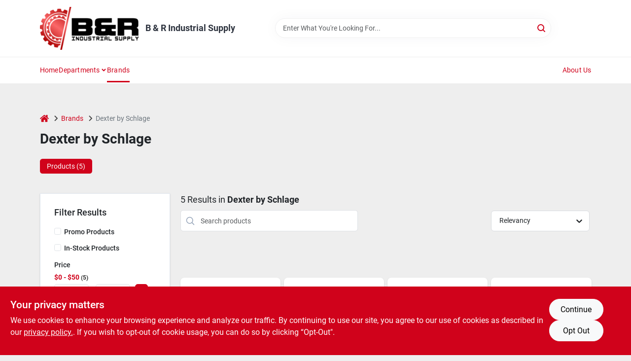

--- FILE ---
content_type: text/html
request_url: https://brindsupply.com/brands/dexter-by-schlage-28476
body_size: 45260
content:
<!DOCTYPE html>
<html lang="en">
	<head>
		<meta charset="utf-8" />
		<link rel="preconnect" href="https://maps.googleapis.com">
		<link rel="preconnect" href="https://storage.googleapis.com">
		<link rel="preconnect" href="https://images.ezad.io">
		<link rel="preconnect" href="https://api.ezadlive.com">
		<meta name="viewport" content="width=device-width, initial-scale=1.0, maximum-scale=2.0">


		
		<link href="https://static.ezadlive.com/fe/version2873/_app/immutable/assets/vendor.f0fcb5ba.css" rel="stylesheet">
		<link href="https://static.ezadlive.com/fe/version2873/_app/immutable/assets/0.1cbb51b9.css" rel="stylesheet">
		<link href="https://static.ezadlive.com/fe/version2873/_app/immutable/assets/login-module.7fe72062.css" rel="stylesheet">
		<link href="https://static.ezadlive.com/fe/version2873/_app/immutable/assets/main-footer.6c797e80.css" rel="stylesheet">
		<link href="https://static.ezadlive.com/fe/version2873/_app/immutable/assets/document-modal.a3b96a58.css" rel="stylesheet">
		<link href="https://static.ezadlive.com/fe/version2873/_app/immutable/assets/modal.577dbff6.css" rel="stylesheet">
		<link href="https://static.ezadlive.com/fe/version2873/_app/immutable/assets/cart-sidebar.bbe547ba.css" rel="stylesheet">
		<link href="https://static.ezadlive.com/fe/version2873/_app/immutable/assets/cart-items.08954f67.css" rel="stylesheet">
		<link href="https://static.ezadlive.com/fe/version2873/_app/immutable/assets/change-quantity.693882c3.css" rel="stylesheet">
		<link href="https://static.ezadlive.com/fe/version2873/_app/immutable/assets/recaptcha.ab6e1a2f.css" rel="stylesheet">
		<link href="https://static.ezadlive.com/fe/version2873/_app/immutable/assets/bogo-discount-card.2b8bc076.css" rel="stylesheet">
		<link href="https://static.ezadlive.com/fe/version2873/_app/immutable/assets/locations-modal.8c32552f.css" rel="stylesheet">
		<link href="https://static.ezadlive.com/fe/version2873/_app/immutable/assets/big-map.bdb2e239.css" rel="stylesheet">
		<link href="https://static.ezadlive.com/fe/version2873/_app/immutable/assets/5.5b130834.css" rel="stylesheet">
		<link href="https://static.ezadlive.com/fe/version2873/_app/immutable/assets/video-card.d3615b23.css" rel="stylesheet">
		<link href="https://static.ezadlive.com/fe/version2873/_app/immutable/assets/_page.ee24268f.css" rel="stylesheet">
		<link href="https://static.ezadlive.com/fe/version2873/_app/immutable/assets/product-card.8c7218bf.css" rel="stylesheet">
		<link href="https://static.ezadlive.com/fe/version2873/_app/immutable/assets/paginator-with-links.3eb3ead3.css" rel="stylesheet">
		<link href="https://static.ezadlive.com/fe/version2873/_app/immutable/assets/paginator.12bdcbbb.css" rel="stylesheet">
		<link href="https://static.ezadlive.com/fe/version2873/_app/immutable/assets/filter-item.7ff41a8f.css" rel="stylesheet">
		<link href="https://static.ezadlive.com/fe/version2873/_app/immutable/assets/brand-dept-popup.8ae3b42d.css" rel="stylesheet"><title>Dexter by Schlage Items for Sale | B &amp; R Industrial Supply</title><!-- HEAD_svelte-145cly0_START --><!-- Project: undefined - Channel Id: 32 - Version: 2874 - Release Latest Version: undefined -->   <meta name="msapplication-TileColor" content="#da532c"> <meta name="theme-color" content="#ffffff"> <link rel="icon" type="image/x-icon" href="https://storage.googleapis.com/content.ezadtv.com/2020/11/06/5fa591de2c463_BREmblemonly.png"> <link rel="icon" type="image/png" sizes="32x32" href="https://storage.googleapis.com/content.ezadtv.com/2020/11/06/5fa591de2c463_BREmblemonly.png"> <link rel="apple-touch-icon" sizes="180x180" href="https://storage.googleapis.com/content.ezadtv.com/2020/11/06/5fa591de2c463_BREmblemonly.png">  <meta name="twitter:title" content="Dexter by Schlage Items for Sale"> <meta name="og:title" content="Dexter by Schlage Items for Sale"> <meta property="og:title" content="Dexter by Schlage Items for Sale">  <meta name="description" content="Find Dexter by Schlage products for sale near you"> <meta name="twitter:description" content="Find Dexter by Schlage products for sale near you"> <meta name="og:description" content="Find Dexter by Schlage products for sale near you"> <meta property="og:description" content="Find Dexter by Schlage products for sale near you">   <meta name="google-site-verification" content="YAaOJ2C2Sgnvh2Es_z9XAagXTHUfM89JadbYfiWPAtM"> <meta property="og:site_name" content="B &amp; R Industrial Supply"> <meta property="og:type" content="website"> <meta property="twitter:site" content="B &amp; R Industrial Supply"> <meta property="twitter:card" content="summary"> <meta name="google-site-verification" content="wVHULdxTHkd4xrYTLZA7JP8z7kImfSWEzOH_VmhETEw" />
<meta name="google-site-verification" content="FURRkkGPMrsoi3FcWEZsyu4_fu4V8h_ADv7uCWBvtYc" />    <script> window.dataLayerEz = window.dataLayerEz || []; window.dataLayerEz.push({'storeNumber': '', 'user_properties.store_number': ''}); </script>  <meta name="twitter:image:src" content="https://images.ezad.io/thumb/aHR0cHM6Ly9zdG9yYWdlLmdvb2dsZWFwaXMuY29tL2NvbnRlbnQuZXphZHR2LmNvbS8yMDI0LzA3LzA4LzIwMjQwNzA4XzY2OGM1NmUzYjRlYjQud2VicA.webp"> <meta name="twitter:image" content="https://images.ezad.io/thumb/aHR0cHM6Ly9zdG9yYWdlLmdvb2dsZWFwaXMuY29tL2NvbnRlbnQuZXphZHR2LmNvbS8yMDI0LzA3LzA4LzIwMjQwNzA4XzY2OGM1NmUzYjRlYjQud2VicA.webp"> <meta name="og:image" content="https://images.ezad.io/thumb/aHR0cHM6Ly9zdG9yYWdlLmdvb2dsZWFwaXMuY29tL2NvbnRlbnQuZXphZHR2LmNvbS8yMDI0LzA3LzA4LzIwMjQwNzA4XzY2OGM1NmUzYjRlYjQud2VicA.webp"> <meta property="og:image" content="https://images.ezad.io/thumb/aHR0cHM6Ly9zdG9yYWdlLmdvb2dsZWFwaXMuY29tL2NvbnRlbnQuZXphZHR2LmNvbS8yMDI0LzA3LzA4LzIwMjQwNzA4XzY2OGM1NmUzYjRlYjQud2VicA.webp"> <link rel="canonical" href="https://brindsupply.com/brands/dexter-by-schlage-28476"> <meta property="og:url" content="https://brindsupply.com/brands/dexter-by-schlage-28476"> <script type="application/ld+json">[{"@context":"https://schema.org","@type":"HardwareStore","name":"B & R Industrial Supply","telephone":"(601)649-4393","image":"https://images.ezad.io/thumb/aHR0cHM6Ly9zdG9yYWdlLmdvb2dsZWFwaXMuY29tL2NvbnRlbnQuZXphZHR2LmNvbS8yMDI0LzA3LzA4LzIwMjQwNzA4XzY2OGM1NmUzYjRlYjQud2VicA.webp","address":{"@type":"PostalAddress","streetAddress":"2018 West 10th Street","addressLocality":"Laurel","addressRegion":"MS","postalCode":"MS","addressCountry":"US"}},{"@context":"https://schema.org","@type":"WebSite","name":"B & R Industrial Supply","url":"https://brindsupply.com/","alternateName":"B & R Industrial Supply","potentialAction":[{"@type":"SearchAction","target":"https://brindsupply.com//search/?keyword={search_term_string}","query-input":"required name=search_term_string"}]},{"@context":"https://schema.org","@type":"Organization","legalName":"B & R Industrial Supply","url":"https://brindsupply.com/","logo":"https://images.ezad.io/thumb/aHR0cHM6Ly9zdG9yYWdlLmdvb2dsZWFwaXMuY29tL2NvbnRlbnQuZXphZHR2LmNvbS8yMDI0LzA3LzA4LzIwMjQwNzA4XzY2OGM1NmUzYjRlYjQud2VicA.webp","contactPoint":[{"@type":"ContactPoint","contactType":"customer service","telephone":"(601)649-4393","email":"westons@brindsupply.com"}]},{"@context":"https://schema.org","@type":"BreadcrumbList","itemListElement":[{"@type":"ListItem","position":1,"name":"Brands","item":"https://brindsupply.com"},{"@type":"ListItem","position":2,"name":"Dexter by Schlage","item":"https://brindsupply.com/brands/dexter-by-schlage-28476"}]}]</script> <script >__EZ_STORE_SETTINGS = {"businessSlug":"Z24CJAXPJ6TB2P2Y","stripePublishable":"pk_test_SoQebsTMOLR2iExxLINSedwP","stripeLive":"","businessName":"B & R Industrial Supply","favicon":"https://storage.googleapis.com/content.ezadtv.com/2020/11/06/5fa591de2c463_BREmblemonly.png","colors":{"primary":"#d0021b","secondary":"#000000","text":"#2f3540","background":"#eeeeee","header":"#fff","headerLinkColor":"","headerText":"","navigation":"#fff","priceColor":"","promoPriceColor":"","storeColor":""},"layout":"default","font":"Roboto","logo":"https://images.ezad.io/thumb/aHR0cHM6Ly9zdG9yYWdlLmdvb2dsZWFwaXMuY29tL2NvbnRlbnQuZXphZHR2LmNvbS8yMDI0LzA3LzA4LzIwMjQwNzA4XzY2OGM1NmUzYjRlYjQud2VicA.webp","subscribeBannerImage":"url('https://storage.googleapis.com/content.ezadtv.com/2020/06/01/5ed5530c847ce_Generic.jpg')","buyingFromAlert":{"background":"","textColor":"","visible":""},"homeAlert":{"visible":"","text":"","background":"","textColor":"","fontSize":"","fontWeight":"","allowOverrideEvenBasicPlan":"","fontFamily":"","padding":""},"text":{"featuredProductText":"","inStore":"In-Store","specialOrderWarning":"Special Order","outOfStock":"Order for 3-5 day shipping to our store","noRentalItems":"There are no rental items","specialOrderTitle":"Free Shipping to Store Available","specialOrderText":"Subject to availability and seasonality from suppliers. If we cannot get it, you will be notified and refunded.","trademark":"All product and company names are trademarks™ or registered® trademarks of their respective holders. Use of them does not imply any affiliation with or endorsement by them.","checkAvailability":"Call Your Local Store For Availability","emptyCart":"Cart is empty. Browse the website and add the things you like!","cartDeliveryDisclaimer":"","forRental":"","promoQuantityHeader":"","specialOrderTextByLocation":"","deliveryConfirmationText":"","vendorInStockText":"","vendorSpecialOrderText":"","vendorOutOfStockText":"","catalogInStockText":"","outOfStockText":"","extraProductMessage":"","inStockText":"","customPurchaseTitle":"","customPurchaseText":"","tvCustomQtyMessage":"","tvCustomAvailableMessage":"","specialOrderFee":"","onlyXLeftText":"","footerConnectText":"","receiveMarketingText":""},"footer":{"links":"","facebookPage":"","showSslLogo":"","instagramPage":"","locations":null,"showLogo":"","hideBusinessName":""},"products":{"inventoryItemsMin":4,"itemsPerPage":48,"showVideos":true,"showDescription":true,"showSimilarProducts":true,"showQtyInWidgets":true,"sortOptions":"","defaultSorting":"relevancy","hideReg":false,"filterShowOutOfStock":true,"inStockProductRename":"","hideUpc":"","hideInStockCheckbox":"","disableOrdering":"","showThreeFiveDays":"","capitalizeTitle":"","regularPriceText":"","currencyPrefix":"","useOriginalTitle":"","hidePriceOutOfStock":"","disableSpecialOrdering":"","showTopBrandProducts":"","showSimilarProductsByProduct":"","showDepartmentDropdownInSearch":"","getQuoteSpecial":"","hideProductLocation":"","getQuoteEmail":"","hideProductUnit":"","hiddenPriceText":"","syncHandlePromos":"","showPartnerInventories":"","hideQuantity":"","alwaysShowProp65":"","widgetPromoLabel":"","singlePromoLabel":"","hideBrandFromTitle":"","hideOutOfStockItems":"","showUnitInventory":"","showOutOfStockItems":"","hideRentalPrices":"","hidePrice":"","alwaysShowProductLocation":"","showSpecs":"","disableSearchBar":"","hideNotifyMeOption":"","hideDeliveryLocationsModal":"","hideSecondSpecialWarning":"","showModelNumber":"","showSortByCustomerPartNumberOnMyOrders":"","removeZoominEffect":"","hideAvailability":"","includeBrandInTitle":"","hideSpecialOrderBadgeAboveImage":""},"departments":{"defaultSorting":"relevancy","skipAutoFormat":"","multiLevel":"","sortOptions":"","hideHeadersInMenu":"","collapseDepartmentsOnSearch":"","hideNoSubDeptTextInDeptList":"","description":"Explore our Plumbing, Hardware, and Paint products. We offer everything you need for your DIY projects and repairs. Don't wait, shop now! Shop online now or visit us at STORE_NAME_AND_LOCATION to find all your home improvement essentials conveniently!"},"brands":{"defaultSorting":"relevancy","showImages":"","sortAlphabetical":"","capitalize":"","description":"Explore home improvement solutions with brands like Danco and Reliable. Our products are designed to meet your needs with quality and durability. Shop online now or visit us at STORE_NAME_AND_LOCATION to find everything you need in one convenient place!"},"cart":{"rewardMembers":false,"hideAddress":false,"specialOrderMessage":"Special order May Be Required","specialOrderDisclaimer":"Subject to Availability and seasonality from suppliers. If we cannot get it, you will be notified and refunded.","specialOrderBadge":"","specialOrderMessageTooltip":"You will receive shipping information over email within the next business day","empty":"Cart is empty. Browse the website and add the things you like!","submittedOrderImage":"","confirmationText":"","deliveryDisclaimer":"","taxJar":"","hideShipping":"","showSpecialOrderDays":"","enableDeliveryDate":"","promos":"","allowSpecialOrderVendors":[2670],"taxDisclaimer":"","additionalCountries":"","showCardProviders":"","taxExemptionCheck":"","discountEligibilityCheck":"","hideVendorInSpecialOrder":"","refundInfo":"","deliveryZipsAllowed":"","allowedZips":"","disclaimer":"","allowSavedCarts":"","hideTax":"","hideDeliveryZipcode":"","cartModal":"","deferCapture":"","pickupDistanceLimit":"","alwaysRequireAddress":"","showUnitPrice":"","distanceModal":"","showCheckoutCbLayout":"","hideUnitedStatesDeliveryOption":"","restrictedStatesForShipping":"","restrictedStatesMessage":"","hideSpecialOrderMessage":"","rdcAware":"","guestCheckoutWithPaypalOnly":"","allowRecurringOrders":"","mergeAdditionalFeeWithSubtotal":"","displayRecurringOrdersSectionBorder":"","hidePickupZipcode":"","enableMarketingEmailsByDefault":"","enableShareCartLink":"","hideSpecialOrderBadge":"","showShippingRateDisclaimer":""},"admin":{"showStats":true,"showOrderLocationFilters":true,"orders":"","hideSecondStep":"","RSCOptions":"","showContractors":"","orderTimeZone":"","hideInStorePingOption":"","autoSelectStore":"","enableNewOrderNotification":"","hideBusinessNameFromHeaderOnMobile":"","showAvailableFulfilmentOptions":"","defaultSelectedStore":"","allowOverridingDeliveryCharges":"","enableTaxWaiverIfExempt":"","hideGuestCheckout":""},"testimonials":{"1":"","2":""},"liveChatCode":"","storeNumber":"","logoMaxWidth":"200px","logoMaxHeight":"200px","signup":{"extraFields":""},"contactUs":{"hideEmail":false},"logoSize":"","navigationBackground":"","whiteHeader":"","lightNav":"","displayName":"B & R Industrial Supply","domain":"bandrsupply","newOrderEmails":"westons@brindsupply.com","contactEmail":"westons@brindsupply.com","company":"orgill","navigation":[{"name":"home"},{"name":"departments"},{"name":"brands"},{"name":"About Us","align":"right"}],"demo":false,"homepageBanner":"","search":{"checkboxFilters":""},"timezone":"","meta":{"description":"We have some of the best selections of products at great prices! Our friendly website is here to assist you with all of your purchasing needs. Feel free to contact us if you have any questions!","loginDescription":"Get discounts & savings when you register for an account today!","mainImage":"","loginTitle":"","departmentsDescription":"[store_name] features essential departments in [city], [state] for all your industrial supply needs.","departmentsTitle":"Seek Out Your Favorite Departments at STORE_NAME","brandsDescription":"[store_name] features trusted brands in [city], [state]. Your local source for industrial supplies!","brandsTitle":"Check Out Our Brands At STORE_NAME","searchPageDescription":"Buy [search_term] at [store_name]. In addition, Uncover top-quality wheelbarrows, knife sharpeners, shower heads, and more at our store."},"directory":"www-bandrsupply","overrideSubscribeImage":"","tax_rate":"","adminNavigation":"","showPhoneInNavigation":"","emailNavLink":"","onlyFeatured":"","navigationLayout":"","aboutUsLocations":"","customLayout":"","showAdvancedSetting":"","principles":"","registrationOptions":{"companyInput":"","hideFromHeader":""},"locationData":{"Millhouse":"","Wildey":""},"testKey":"","business":"","authData":"","aboutUsEmails":"","logoMaxheight":"","logoLink":"","showConsultationReport":"","dynamicMap":"","customCss":"","extraProductMessage":"","styles":{"vendorInStockClasses":"","catalogInStockClasses":"","rentalFilterNodeClasses":""},"undefined":"","specialPricePositionBottom":"","aboutUsTitle":"","aboutUsTitleHidden":"","showLocationPhoneInNav":"","business_telephone":"","business_address":"","business_city":"","business_state":"","business_country":"","ecommercePlan":"","tvRDC":"","dibRSC":"","e2Warehouse":"","logoPrint":"","business_zipcode":"","business_email":"","rentals":{"disableLocationSelection":"","allowDeliveryLocations":"","hideFulfillmentOptions":"","rentalContactText":"","disableContactForm":"","rentalInStockText":"","disclaimer":"","submitFormDisclaimerTop":"","submitFormDisclaimerBottom":"","rentalReserveText":"","hideUpc":"","verbiage":""},"aboutUs":{"hideContactUsOption":""},"localAd":{"hideLocalAdNavLink":""},"header":{"locationSelector":""},"navStyle":{"links":"","locationSelector":""},"e2ReportExemption":"","svelte":"","null":"","aiSettings":{"useAIProductsTable":"","useAIProductsCategories":"","excludeAIProductsTable":""}}</script>  <script >__EZ_PREGEN = 0</script> <script >__EZ_TV_ECOM_PLAN = 'null'</script> <script >__EZ_TVR_NAME = "True Value Rewards"</script> <script >__EZ_IS_TRUEVALUE = false</script>  <style data-svelte-h="svelte-1ke9ioy">/* embed the latin fonts directly */
    @font-face {
      font-family: 'Roboto';
      font-style: normal;
      font-weight: 300;
      font-display: swap;
      src: url(https://static.ezadlive.com/fonts/KFOlCnqEu92Fr1MmSU5fBBc4.woff2) format('woff2');
      unicode-range: U+0000-00FF, U+0131, U+0152-0153, U+02BB-02BC, U+02C6, U+02DA, U+02DC, U+0304, U+0308, U+0329, U+2000-206F, U+2074, U+20AC, U+2122, U+2191, U+2193, U+2212, U+2215, U+FEFF, U+FFFD;
    }
    @font-face {
      font-family: 'Roboto';
      font-style: normal;
      font-weight: 400;
      font-display: swap;
      src: url(https://static.ezadlive.com/fonts/KFOmCnqEu92Fr1Mu4mxK.woff2) format('woff2');
      unicode-range: U+0000-00FF, U+0131, U+0152-0153, U+02BB-02BC, U+02C6, U+02DA, U+02DC, U+0304, U+0308, U+0329, U+2000-206F, U+2074, U+20AC, U+2122, U+2191, U+2193, U+2212, U+2215, U+FEFF, U+FFFD;
    }
    @font-face {
      font-family: 'Roboto';
      font-style: normal;
      font-weight: 700;
      font-display: swap;
      src: url(https://static.ezadlive.com/fonts/KFOlCnqEu92Fr1MmWUlfBBc4.woff2) format('woff2');
      unicode-range: U+0000-00FF, U+0131, U+0152-0153, U+02BB-02BC, U+02C6, U+02DA, U+02DC, U+0304, U+0308, U+0329, U+2000-206F, U+2074, U+20AC, U+2122, U+2191, U+2193, U+2212, U+2215, U+FEFF, U+FFFD;
    }</style>  <link rel="stylesheet" type="text/css" media="print" href="https://static.ezadlive.com/fonts/font-roboto.css" onload="this.media='all';"><style>
:root {
  --primary: #d0021b;
  --bs-primary: #d0021b;
  --secondary: #000000;
  --bs-secondary: #000000;
  --text: #2f3540;
  --bs-text: #2f3540;
  --background: #eeeeee;
  --bs-background: #eeeeee;
  --header: #fff;
  --bs-header: #fff;
  --headerLinkColor: var(--bs-primary);
  --bs-headerLinkColor: #fff;
  --headerText: var(--text);
  --bs-headerText: #fff;
  --navigation: #fff;
  --bs-navigation: #fff;
  --priceColor: #fff;
  --bs-priceColor: #fff;
  --promoPriceColor: #fff;
  --bs-promoPriceColor: #fff;
  --storeColor: #fff;
  --bs-storeColor: #fff;
  --brandPrimary: #d0021b;
  --headerLinkColorInv: #fff;
  --navigationLinkColor: var(--bs-primary);
  --navigationText: var(--text);
  --navigationFontSize: 14px;
  --font: Roboto;
}
</style><!-- HEAD_svelte-145cly0_END --><!-- HEAD_svelte-rn6tfp_START --><!-- HEAD_svelte-rn6tfp_END -->

		<style>
			.text-success-dark {
				color: #124A1F !important;
			}
		</style>
	</head>
	<body data-sveltekit-preload-data="hover">
	
		<div style="display: contents">     <button class="skip-link svelte-1yub3rk" data-svelte-h="svelte-mn0oll">Skip to content</button> <div>  <header id="mainHeader" class="main-header position-relative  B&amp;RIndustrialSupply svelte-1pee0jg"><div class="container gap-3 d-flex flex-column flex-lg-row align-items-center justify-content-center justify-content-lg-between py-3"> <button class="d-block nav-icon d-lg-none mobile-menu-button " aria-label="Menu"><span></span></button> <div class="d-flex flex-column flex-md-row align-items-center"><a href="/" class="brand text-white " aria-label="B &amp; R Industrial Supply Home" rel="prefetch"><img src="https://images.ezad.io/thumb/aHR0cHM6Ly9zdG9yYWdlLmdvb2dsZWFwaXMuY29tL2NvbnRlbnQuZXphZHR2LmNvbS8yMDI0LzA3LzA4LzIwMjQwNzA4XzY2OGM1NmUzYjRlYjQud2VicA.webp" id="logo-img" alt="B &amp; R Industrial Supply" style="max-width: 200px;max-height: 200px;" class="logo-width svelte-1pee0jg" width="100%" height="100%"></a> <div class="h5 fw-bold mt-3 mb-0 mt-md-0 ms-md-3 comp-text" style="color: ">B &amp; R Industrial Supply</div></div> <form id="searchForm" name="search" role="search" class="search-wrapper position-relative svelte-om0n6w"><input aria-label="Search Term" class="form-control autosuggest svelte-om0n6w" type="text" placeholder="Enter What You're Looking For..." loading="lazy" value=""> <button type="submit" aria-label="Search" class="btn-search-custom svelte-om0n6w" data-svelte-h="svelte-6o76ou"><svg width="16" height="16" xmlns="http://www.w3.org/2000/svg" xmlns:xlink="http://www.w3.org/1999/xlink"><defs data-v-6d71ba7e=""><filter data-v-6d71ba7e="" x="-8.1%" y="-113.8%" width="116.2%" height="327.5%" filterUnits="objectBoundingBox"><feMorphology data-v-6d71ba7e="" radius=".5" operator="dilate" in="SourceAlpha" result="shadowSpreadOuter1"></feMorphology><feOffset data-v-6d71ba7e="" in="shadowSpreadOuter1" result="shadowOffsetOuter1"></feOffset><feGaussianBlur data-v-6d71ba7e="" stdDeviation="15" in="shadowOffsetOuter1" result="shadowBlurOuter1"></feGaussianBlur><feComposite data-v-6d71ba7e="" in="shadowBlurOuter1" in2="SourceAlpha" operator="out" result="shadowBlurOuter1"></feComposite><feColorMatrix data-v-6d71ba7e="" values="0 0 0 0 0.13236882 0 0 0 0 0.171002098 0 0 0 0 0.285297781 0 0 0 0.04 0" in="shadowBlurOuter1"></feColorMatrix></filter><rect data-v-6d71ba7e="" x="0" y="0" width="560" height="40" rx="20"></rect></defs><g data-v-6d71ba7e="" fill="none" fill-rule="evenodd"><path data-v-6d71ba7e="" fill="#FFF" d="M-884-28H556v1536H-884z"></path><g data-v-6d71ba7e="" transform="translate(-529 -11)"><use data-v-6d71ba7e="" fill="#000" filter="url(#a)" xlink:href="#b"></use><use data-v-6d71ba7e="" stroke="currentColor" fill="#FFF" xlink:href="#b"></use></g><g data-v-6d71ba7e="" stroke-width="2" transform="translate(1 1)" stroke="currentColor" stroke-linecap="round" stroke-linejoin="round"><circle data-v-6d71ba7e="" cx="6" cy="6" r="6"></circle><path data-v-6d71ba7e="" d="M14 14l-3.758-3.758"></path></g></g></svg></button> </form> <div class="d-flex align-items-center cart-wrapper  svelte-17u9cvc" style="z-index: 1;">     </div></div> </header>  <nav class="navbar p-0 navbar-light main-nav  collapsed   svelte-t4umeu" id="mainNav"> <div class="container pb-3 pb-lg-0 w-100 h-100 align-items-start"><div class="px-2 px-lg-0 w-100"><div class="d-flex justify-content-end mt-4 d-lg-none mb-n2 w-100"><button class="toggle-menu-bt" id="toggle-menu-bt" aria-label="Menu" data-svelte-h="svelte-1bfgfmg"><svg xmlns="http://www.w3.org/2000/svg" fill="none" width="32" viewBox="0 0 24 24" stroke-width="2" stroke="currentColor"><path stroke-linecap="round" stroke-linejoin="round" d="M6 18L18 6M6 6l12 12"></path></svg></button></div> <ul class="navbar-nav flex-column flex-lg-row flex-wrap "><li class="nav-item  left   svelte-t4umeu"><a href="/" class="nav-link text-capitalize home" style="font-size: " rel="prefetch">Home </a> </li><li class="nav-item b-nav-dropdown dropdown left   svelte-t4umeu"><button tabindex="0" class=" c-dropdown h-100 d-flex align-items-center main-link justify-content-between svelte-nnj2yx" aria-expanded="false" aria-controls="departments-menu"><a class="nav-link text-capitalize svelte-nnj2yx" href="/departments" style="fontSize: ">Departments</a> <svg fill="none" class="ms-1 caret svelte-nnj2yx" width="10" height="6" xmlns="http://www.w3.org/2000/svg"><path d="M7.5 1.5l-3 3-3-3" stroke="currentColor" stroke-linecap="round" stroke-linejoin="round" stroke-width="2" class="svelte-nnj2yx"></path></svg>   </button> </li><li class="nav-item  left   svelte-t4umeu active"><a href="/brands" class="nav-link text-capitalize " style="font-size: " rel="prefetch">Brands </a> </li><li class="nav-item  right   svelte-t4umeu"><a href="/about-us" class="nav-link text-capitalize " style="font-size: " rel="prefetch">About Us </a> </li>   </ul></div></div> </nav>   <div><main><div class="container pt-4"><ul class="list-unstyled d-flex align-items-center"><li class="d-flex align-items-center comp-text"><a href="/" class="" aria-label="Home" rel="prefetch"><span class="sr-only svelte-1biv9zz" data-svelte-h="svelte-taoqes">home</span> <svg class="comp-text" width="18px" height="15px" viewBox="0 0 18 15" version="1.1" xmlns="http://www.w3.org/2000/svg" xmlns:xlink="http://www.w3.org/1999/xlink"><g stroke="none" stroke-width="1" fill="none" fill-rule="evenodd"><g id="Artboard" transform="translate(-77.000000, -64.000000)" fill="currentColor"><path d="M86.0425152,67 L92.2323346,72.263 L92.2398489,72.29 L92.2398489,72.29 L92.243,72.329 L92.243,77.658 L92.2347469,77.770184 C92.212749,77.91572 92.1468173,78.045 92.0374484,78.157 L92.0374484,78.157 L91.9528774,78.233192 C91.835969,78.32356 91.7025543,78.369 91.5536263,78.369 L91.5536263,78.369 L87.4193234,78.369 L87.4193234,74.105 L84.6637678,74.105 L84.6637678,78.368 L80.5314041,78.368 L80.4222523,78.359592 C80.2808638,78.33716 80.1559815,78.2698 80.0466125,78.157 L80.0466125,78.157 L79.973312,78.069776 C79.8864373,77.9492 79.843,77.8116 79.843,77.658 L79.843,77.658 L79.843,72.329 L79.8439696,72.31475 L79.8439696,72.31475 L79.8478479,72.296 L79.8517262,72.2765 L79.8517262,72.2765 L79.8526958,72.263 L86.0425152,67 Z M86,64 L86.1602454,64.0081667 C86.4210556,64.0353889 86.6505,64.1306667 86.848,64.294 L86.848,64.294 L89.572,66.597 L89.572,64.395 L89.5783594,64.3196562 C89.5910625,64.24775 89.62275,64.18625 89.673,64.136 L89.673,64.136 L89.7266563,64.0915312 C89.78375,64.0535625 89.85125,64.035 89.93,64.035 L89.93,64.035 L92.074,64.035 L92.1485938,64.0412188 C92.21975,64.0536875 92.2805,64.085 92.33,64.136 L92.33,64.136 L92.3744688,64.1899687 C92.4124375,64.247625 92.431,64.31625 92.431,64.395 L92.431,64.395 L92.431,69.002 L94.876,71.057 L94.9253125,71.1063594 C94.9684375,71.159375 94.993,71.2235 94.999,71.3 L94.999,71.3 L94.998625,71.3734688 C94.991875,71.444625 94.966,71.50875 94.921,71.565 L94.921,71.565 L94.228,72.401 L94.1800469,72.4465313 C94.1284375,72.4873125 94.066,72.51375 93.994,72.525 L93.994,72.525 L93.96,72.525 L93.8912344,72.5201094 C93.82575,72.5103125 93.77025,72.48575 93.726,72.446 L93.726,72.446 L86,65.931 L78.274,72.446 L78.2070938,72.4847812 C78.1400625,72.5173125 78.07275,72.531 78.006,72.525 L78.006,72.525 L77.9368125,72.5087187 C77.8711875,72.4874375 77.81625,72.45125 77.772,72.401 L77.772,72.401 L77.08,71.565 L77.0409375,71.5061563 C77.0085,71.44475 76.99575,71.37575 77.001,71.3 L77.001,71.3 L77.0127656,71.2275781 C77.031,71.1591875 77.0685,71.10275 77.124,71.057 L77.124,71.057 L85.152,64.294 C85.39,64.098 85.673,64 86,64 L86,64 Z" id="breadcrumb-home"></path></g></g></svg></a> <svg class="mx-2 comp-text arrow-svg-left svelte-1biv9zz" height="14" width="11" xmlns="http://www.w3.org/2000/svg"><path d="M5 2L10 7 5 12" fill="none" stroke="currentColor" stroke-width="2"></path></svg></li> <li class="d-flex align-items-center comp-text"><a href="/brands" class="comp-text" rel="prefetch">Brands</a> <svg class="mx-2 comp-text arrow-svg-left svelte-1biv9zz" height="14" width="11" xmlns="http://www.w3.org/2000/svg"><path d="M5 2L10 7 5 12" fill="none" stroke="currentColor" stroke-width="2"></path></svg></li> <li class="text-muted comp-text"><span>Dexter by Schlage</span></li></ul> <h1 class="h2 fw-bold results-page-title comp-text">Dexter by Schlage</h1>   <ul class="nav nav-pills" role="tablist"><li class="nav-item" role="presentation"><button class="nav-link comp-text active" id="products-tab" data-bs-toggle="tab" data-bs-target="#products" type="button" role="tab" aria-controls="home" aria-selected="true">Products (5)</button></li> </ul></div> <div class="tab-content" id="myTabContent"><div class="tab-pane fade show active" id="products" role="tabpanel" aria-labelledby="products-tab"> <main><div class="container search-container  svelte-141ptr8"> <div class="row"><div class="col-lg-3"> <div class="filterWrapper card filters rounded-0  svelte-5l9ewu"><div class="card-body svelte-5l9ewu"><h2 class="mb-3 h5" data-svelte-h="svelte-1x7u8c7">Filter Results</h2> <button class="d-lg-none filters-close-bt svelte-5l9ewu" aria-label="Hide Filters" data-svelte-h="svelte-zl9rcq"><svg xmlns="http://www.w3.org/2000/svg" width="24" height="24" viewBox="0 0 24 24"><title>e-remove</title><g stroke-linecap="round" stroke-linejoin="round" stroke-width="2" fill="#a0a0ba" stroke="#a0a0ba"><line fill="none" stroke="#a0a0ba" stroke-miterlimit="10" x1="19" y1="5" x2="5" y2="19"></line><line fill="none" stroke="#a0a0ba" stroke-miterlimit="10" x1="19" y1="19" x2="5" y2="5"></line></g></svg></button>  <div class="d-flex flex-column align-items-start"> </div> <div class="mb-2"><div class="form-check"><input id="promoCheck" type="checkbox" class="form-check-input" aria-label="Promo Products"> <h3 class="fs-6" style="margin-top: 9px;line-height: 10px;"><label class="form-check-label" for="promoCheck">Promo Products</label></h3></div></div> <div class="mb-3"><div class="form-check"><input id="inStockCheck" type="checkbox" class="form-check-input" aria-label="In-Stock Products"> <h3 class="fs-6" style="margin-top: 9px;line-height: 10px;"><label class="form-check-label" for="inStockCheck"><a href="/brands/dexter-by-schlage-28476?in_stock_only=1" class="heading-color" rel="prefetch">In-Stock Products</a></label></h3></div></div>   <div class="mb-3" style="max-width: 200px;"><h2 class="h6" data-svelte-h="svelte-6n5n7u">Price</h2> <ul class="p-0"><li class="none-style-list price-range mb-1 svelte-5l9ewu"><button><h3 class="fs-6 fw-bold d-inline">$0 - $50</h3> <span class="item-counts svelte-5l9ewu">5 </span></button> </li> <li class="none-style-list d-flex svelte-5l9ewu"><form name="searchFiltersForm" class="d-flex"><input placeholder="min" type="number" size="sm" class="form-control price-range-select price-min svelte-5l9ewu" aria-label="min price"> <span style="margin-top: 3px" data-svelte-h="svelte-vpnvjw">-</span> <input placeholder="max" type="number" size="sm" class="form-control price-range-select price-max svelte-5l9ewu" aria-label="max price"> <button type="submit" class="btn btn-primary price-select-btn svelte-5l9ewu" aria-label="Select Price" data-svelte-h="svelte-poisjr"><svg aria-hidden="true" width="8" viewBox="0 0 320 512" focusable="false" fill="currentColor"><path d="M285.5 273l-194.3 194.3c-9.4 9.4-24.6 9.4-33.9 0l-22.7-22.7c-9.4-9.4-9.4-24.5 0-33.9l154-154.7-154-154.7c-9.3-9.4-9.3-24.5 0-33.9l22.7-22.7c9.4-9.4 24.6-9.4 33.9 0l194.3 194.3c9.4 9.4 9.4 24.6 0 33.9z"></path></svg></button></form></li></ul></div>          </div> </div></div> <div class="col-lg-9"><div class="w-100 position-relative"></div> </div></div></div> </main></div> <div class="tab-pane fade " id="videos" role="tabpanel" aria-labelledby="videos-tab"><div class="container mt-5 d-flex flex-column align-items-center justify-content-center"><div class="spinner-border"></div></div></div></div>  </main></div>  <div> </div> <div id="user-consent-banner" class="consent-banner row m-0 alert alert-info alert-dismissible top-bg-1 hide-consent-banner svelte-wa0yp2" role="alert"><div class="d-flex flex-column flex-md-row justify-content-between gap-4"><div data-svelte-h="svelte-1dkqoer"><div class="h4">Your privacy matters</div> <p class="lead svelte-wa0yp2" id="cookie-consent-text">We use cookies to enhance your browsing experience and analyze our traffic. By continuing to use our site, you agree to our use of cookies as described in our <a href="/privacy-policy" target="_blank" rel="noopener noreferrer" aria-label="privacy policy (opens in a new tab)">privacy policy.</a>. If you wish to opt-out of cookie usage, you can do so by clicking “Opt-Out&quot;.</p></div> <div class="d-flex flex-md-column align-items-center gap-3 action-btn svelte-wa0yp2"><button type="button" class="lead btn btn-light rounded-pill action-btn text-nowrap svelte-wa0yp2" data-dismiss="alert" aria-label="Continue" data-svelte-h="svelte-6eb4ps">Continue</button> <button type="button" class="lead btn btn-light action-btn rounded-pill text-nowrap svelte-wa0yp2" data-dismiss="alert" aria-label="Opt Out" data-svelte-h="svelte-1fjazhb">Opt Out</button></div></div></div>  </div> 
			
			<script>
				{
					__sveltekit_1bqfau0 = {
						assets: "https://static.ezadlive.com/fe/version2873",
						base: new URL("..", location).pathname.slice(0, -1),
						env: {}
					};

					const element = document.currentScript.parentElement;

					const data = [{"type":"data","data":(function(a){a.businessSlug="Z24CJAXPJ6TB2P2Y";a.stripePublishable="pk_test_SoQebsTMOLR2iExxLINSedwP";a.stripeLive="";a.businessName="B & R Industrial Supply";a.favicon="https://storage.googleapis.com/content.ezadtv.com/2020/11/06/5fa591de2c463_BREmblemonly.png";a.colors={primary:"#d0021b",secondary:"#000000",text:"#2f3540",background:"#eeeeee",header:"#fff",headerLinkColor:"",headerText:"",navigation:"#fff",priceColor:"",promoPriceColor:"",storeColor:""};a.layout="default";a.font="Roboto";a.logo="https://images.ezad.io/thumb/aHR0cHM6Ly9zdG9yYWdlLmdvb2dsZWFwaXMuY29tL2NvbnRlbnQuZXphZHR2LmNvbS8yMDI0LzA3LzA4LzIwMjQwNzA4XzY2OGM1NmUzYjRlYjQud2VicA.webp";a.subscribeBannerImage="url('https://storage.googleapis.com/content.ezadtv.com/2020/06/01/5ed5530c847ce_Generic.jpg')";a.buyingFromAlert={background:"",textColor:"",visible:""};a.homeAlert={visible:"",text:"",background:"",textColor:"",fontSize:"",fontWeight:"",allowOverrideEvenBasicPlan:"",fontFamily:"",padding:""};a.text={featuredProductText:"",inStore:"In-Store",specialOrderWarning:"Special Order",outOfStock:"Order for 3-5 day shipping to our store",noRentalItems:"There are no rental items",specialOrderTitle:"Free Shipping to Store Available",specialOrderText:"Subject to availability and seasonality from suppliers. If we cannot get it, you will be notified and refunded.",trademark:"All product and company names are trademarks™ or registered® trademarks of their respective holders. Use of them does not imply any affiliation with or endorsement by them.",checkAvailability:"Call Your Local Store For Availability",emptyCart:"Cart is empty. Browse the website and add the things you like!",cartDeliveryDisclaimer:"",forRental:"",promoQuantityHeader:"",specialOrderTextByLocation:"",deliveryConfirmationText:"",vendorInStockText:"",vendorSpecialOrderText:"",vendorOutOfStockText:"",catalogInStockText:"",outOfStockText:"",extraProductMessage:"",inStockText:"",customPurchaseTitle:"",customPurchaseText:"",tvCustomQtyMessage:"",tvCustomAvailableMessage:"",specialOrderFee:"",onlyXLeftText:"",footerConnectText:"",receiveMarketingText:""};a.footer={links:"",facebookPage:"",showSslLogo:"",instagramPage:"",locations:null,showLogo:"",hideBusinessName:""};a.products={inventoryItemsMin:4,itemsPerPage:48,showVideos:true,showDescription:true,showSimilarProducts:true,showQtyInWidgets:true,sortOptions:"",defaultSorting:"relevancy",hideReg:false,filterShowOutOfStock:true,inStockProductRename:"",hideUpc:"",hideInStockCheckbox:"",disableOrdering:"",showThreeFiveDays:"",capitalizeTitle:"",regularPriceText:"",currencyPrefix:"",useOriginalTitle:"",hidePriceOutOfStock:"",disableSpecialOrdering:"",showTopBrandProducts:"",showSimilarProductsByProduct:"",showDepartmentDropdownInSearch:"",getQuoteSpecial:"",hideProductLocation:"",getQuoteEmail:"",hideProductUnit:"",hiddenPriceText:"",syncHandlePromos:"",showPartnerInventories:"",hideQuantity:"",alwaysShowProp65:"",widgetPromoLabel:"",singlePromoLabel:"",hideBrandFromTitle:"",hideOutOfStockItems:"",showUnitInventory:"",showOutOfStockItems:"",hideRentalPrices:"",hidePrice:"",alwaysShowProductLocation:"",showSpecs:"",disableSearchBar:"",hideNotifyMeOption:"",hideDeliveryLocationsModal:"",hideSecondSpecialWarning:"",showModelNumber:"",showSortByCustomerPartNumberOnMyOrders:"",removeZoominEffect:"",hideAvailability:"",includeBrandInTitle:"",hideSpecialOrderBadgeAboveImage:""};a.departments={defaultSorting:"relevancy",skipAutoFormat:"",multiLevel:"",sortOptions:"",hideHeadersInMenu:"",collapseDepartmentsOnSearch:"",hideNoSubDeptTextInDeptList:"",description:"Explore our Plumbing, Hardware, and Paint products. We offer everything you need for your DIY projects and repairs. Don't wait, shop now! Shop online now or visit us at STORE_NAME_AND_LOCATION to find all your home improvement essentials conveniently!"};a.brands={defaultSorting:"relevancy",showImages:"",sortAlphabetical:"",capitalize:"",description:"Explore home improvement solutions with brands like Danco and Reliable. Our products are designed to meet your needs with quality and durability. Shop online now or visit us at STORE_NAME_AND_LOCATION to find everything you need in one convenient place!"};a.cart={rewardMembers:false,hideAddress:false,specialOrderMessage:"Special order May Be Required",specialOrderDisclaimer:"Subject to Availability and seasonality from suppliers. If we cannot get it, you will be notified and refunded.",specialOrderBadge:"",specialOrderMessageTooltip:"You will receive shipping information over email within the next business day",empty:"Cart is empty. Browse the website and add the things you like!",submittedOrderImage:"",confirmationText:"",deliveryDisclaimer:"",taxJar:"",hideShipping:"",showSpecialOrderDays:"",enableDeliveryDate:"",promos:"",allowSpecialOrderVendors:[2670],taxDisclaimer:"",additionalCountries:"",showCardProviders:"",taxExemptionCheck:"",discountEligibilityCheck:"",hideVendorInSpecialOrder:"",refundInfo:"",deliveryZipsAllowed:"",allowedZips:"",disclaimer:"",allowSavedCarts:"",hideTax:"",hideDeliveryZipcode:"",cartModal:"",deferCapture:"",pickupDistanceLimit:"",alwaysRequireAddress:"",showUnitPrice:"",distanceModal:"",showCheckoutCbLayout:"",hideUnitedStatesDeliveryOption:"",restrictedStatesForShipping:"",restrictedStatesMessage:"",hideSpecialOrderMessage:"",rdcAware:"",guestCheckoutWithPaypalOnly:"",allowRecurringOrders:"",mergeAdditionalFeeWithSubtotal:"",displayRecurringOrdersSectionBorder:"",hidePickupZipcode:"",enableMarketingEmailsByDefault:"",enableShareCartLink:"",hideSpecialOrderBadge:"",showShippingRateDisclaimer:""};a.admin={showStats:true,showOrderLocationFilters:true,orders:"",hideSecondStep:"",RSCOptions:"",showContractors:"",orderTimeZone:"",hideInStorePingOption:"",autoSelectStore:"",enableNewOrderNotification:"",hideBusinessNameFromHeaderOnMobile:"",showAvailableFulfilmentOptions:"",defaultSelectedStore:"",allowOverridingDeliveryCharges:"",enableTaxWaiverIfExempt:"",hideGuestCheckout:""};a.testimonials={"1":"","2":""};a.liveChatCode="";a.storeNumber="";a.logoMaxWidth="200px";a.logoMaxHeight="200px";a.signup={extraFields:""};a.contactUs={hideEmail:false};a.logoSize="";a.navigationBackground="";a.whiteHeader="";a.lightNav="";a.displayName="B & R Industrial Supply";a.domain="bandrsupply";a.newOrderEmails="westons@brindsupply.com";a.contactEmail="westons@brindsupply.com";a.company="orgill";a.navigation=[{name:"home"},{name:"departments"},{name:"brands"},{name:"About Us",align:"right"}];a.demo=false;a.homepageBanner="";a.search={checkboxFilters:""};a.timezone="";a.meta={description:"We have some of the best selections of products at great prices! Our friendly website is here to assist you with all of your purchasing needs. Feel free to contact us if you have any questions!",loginDescription:"Get discounts & savings when you register for an account today!",mainImage:"",loginTitle:"",departmentsDescription:"[store_name] features essential departments in [city], [state] for all your industrial supply needs.",departmentsTitle:"Seek Out Your Favorite Departments at STORE_NAME",brandsDescription:"[store_name] features trusted brands in [city], [state]. Your local source for industrial supplies!",brandsTitle:"Check Out Our Brands At STORE_NAME",searchPageDescription:"Buy [search_term] at [store_name]. In addition, Uncover top-quality wheelbarrows, knife sharpeners, shower heads, and more at our store."};a.directory="www-bandrsupply";a.overrideSubscribeImage="";a.tax_rate="";a.adminNavigation="";a.showPhoneInNavigation="";a.emailNavLink="";a.onlyFeatured="";a.navigationLayout="";a.aboutUsLocations="";a.customLayout="";a.showAdvancedSetting="";a.principles="";a.registrationOptions={companyInput:"",hideFromHeader:""};a.locationData={Millhouse:"",Wildey:""};a.testKey="";a.business="";a.authData="";a.aboutUsEmails="";a.logoMaxheight="";a.logoLink="";a.showConsultationReport="";a.dynamicMap="";a.customCss="";a.extraProductMessage="";a.styles={vendorInStockClasses:"",catalogInStockClasses:"",rentalFilterNodeClasses:""};a.undefined="";a.specialPricePositionBottom="";a.aboutUsTitle="";a.aboutUsTitleHidden="";a.showLocationPhoneInNav="";a.business_telephone="";a.business_address="";a.business_city="";a.business_state="";a.business_country="";a.ecommercePlan="";a.tvRDC="";a.dibRSC="";a.e2Warehouse="";a.logoPrint="";a.business_zipcode="";a.business_email="";a.rentals={disableLocationSelection:"",allowDeliveryLocations:"",hideFulfillmentOptions:"",rentalContactText:"",disableContactForm:"",rentalInStockText:"",disclaimer:"",submitFormDisclaimerTop:"",submitFormDisclaimerBottom:"",rentalReserveText:"",hideUpc:"",verbiage:""};a.aboutUs={hideContactUsOption:""};a.localAd={hideLocalAdNavLink:""};a.header={locationSelector:""};a.navStyle={links:"",locationSelector:""};a.e2ReportExemption="";a.svelte="";a.null="";a.aiSettings={useAIProductsTable:"",useAIProductsCategories:"",excludeAIProductsTable:""};return {storeSettings:a,validStores:["4656"],brandPlugins:[],gmapsKey:"AIzaSyC1_s5-UQVOt6VN5C-UEE1rdaQ0eYO2g0Y",tvEcomPlan:"",tvrName:"True Value Rewards",isTrueValue:false,theme:"default",devOptions:null,business:{business_id:"4656",partner_business:"4656",business_name:"B & R Industrial Supply",meta_description:"Shop exceptional hardware online at B & R Industrial Supply in Laurel. Our e-commerce store simplifies finding the perfect tools and materials for your needs.",meta_title:"B & R Industrial Supply - Laurel Hardware",company:"orgill",company_logo:"https://storage.googleapis.com/content.ezadtv.com/2020/09/28/5f729840bf2a9_TransparentEditioninblackfont.png",google_verify_code:"YAaOJ2C2Sgnvh2Es_z9XAagXTHUfM89JadbYfiWPAtM",business_zipcode:"MS",business_address:"2018 West 10th Street",business_state:"MS",business_city:"Laurel",business_country:"US",google_search_console:"\u003Cmeta name=\"google-site-verification\" content=\"wVHULdxTHkd4xrYTLZA7JP8z7kImfSWEzOH_VmhETEw\" />\n\u003Cmeta name=\"google-site-verification\" content=\"FURRkkGPMrsoi3FcWEZsyu4_fu4V8h_ADv7uCWBvtYc\" />",google_analytics:"",facebook_pixel:"",live_chat:null,gtag_conversion_id:null,facebook_link:null,twitter_link:null,youtube_link:null,instagram_link:null,googleplus_link:null,linkedin_link:null,pinterest_link:null,business_telephone:"(601)649-4393",contact_email:"westons@brindsupply.com",truevalue_ecommerce_plan:null,other_ecommerce_plan:null,store_number:"441105",release_channel_id:"55",release_version:"2873",release_channel_category:"default",release_project:"svelte",release_latest_version:"2873",website_theme:"default",pickup_pdp_message:null,sitemap_plan:null,is_truevalue_ecommerce:null,backlink_text:"\u003Cspan>\n\tThis site uses AI from  \u003Ca class=\"font-weight-bold\" rel=\"noopener noreferrer\" href=\"https://ezai.io/\" target=\"_blank\" style=\"text-decoration: underline;\" aria-label=\"EZ AI (opens in a new tab)\">EZ AI\u003C/a>,  Modernize Your Business With AI!\n\u003C/span>\n\u003Cspan>\n\tPOS E-Commerce Integration With \u003Ca class=\"font-weight-bold\" rel=\"noopener noreferrer\" href=\"https://localecommerce.com/\" target=\"_blank\" style=\"text-decoration: underline;\" aria-label=\"Digital Commerce (opens in a new tab)\">Digital Commerce\u003C/a> by EZ-AD\n\u003C/span>",company_billing:"6",paint_enabled:null,is_bm_module_enabled:"0",currency_code:"usd"},details:{business_slug:"Z24CJAXPJ6TB2P2Y",business_name:"B & R Industrial Supply",website_domain:"https://brindsupply.com/",store_number:"441105",company:"orgill",meta_description:"Shop exceptional hardware online at B & R Industrial Supply in Laurel. Our e-commerce store simplifies finding the perfect tools and materials for your needs.",meta_title:"B & R Industrial Supply - Laurel Hardware",business_zipcode:"MS",business_state:"MS",business_telephone:"(601)649-4393",business_address:"2018 West 10th Street",business_city:"Laurel",business_country:"US",hours:null,latitude:31.7002,longitude:-89.1521,facebook_link:null,twitter_link:null,instagram_link:null,youtube_link:null,linkedin_link:null,googleplus_link:null,pinterest_link:null,snapchat_link:null,show_stock_level:"1",show_oos_special:1,show_competitors:0,pickup_enabled:0,delivery_enabled:0,shipping_enabled:0,ship_to_home_enabled:0,special_enabled:1,pickup_payment:"store",delivery_fee:"5.00",delivery_locations:[],delivery_payment:"website",shipping_destination:"store",shipping_base_price:"8.00",shipping_extra_price:"2.00",shipping_extra_max:"0",default_product_weight:null,default_recurring_product_weight:null,default_product_width:null,default_product_height:null,default_product_length:null,shipping_states:[],tax_type:"checkout",tax_rate:"7.000",account_field_info:null,stripe_account_id:"acct_1FfGpZHZr0VstNJC",stripe_account_id_mig:"acct_1HmlKtGVDT6cFMXd",stripe_live:"1",stripe_migrated:"1",stripe_fee_percent:"0.60",company_logo:"https://storage.googleapis.com/content.ezadtv.com/2020/09/28/5f729840bf2a9_TransparentEditioninblackfont.png",contact_link:null,contact_email:"westons@brindsupply.com",hours_of_operation:null,website_url:"https://brindsupply.com/",color:null,product_email_frequency:null,new_customer_email:"1",order_sms_number:null,changelog_last_viewed:"2020-10-12 09:27:08",demo:"1",sms_notifications_enabled:"0",outbound_sms_number:null,use_multilevel_categories:"1",adyen_config_public:null,payment_provider:"stripe_checkout",currency_code:"usd",defer_cc_capture:"1",plugnpay_config:null,delivery_settings:{delivery_datepicker:false},delivery_locations2:null,rental_delivery_locations:[],pickup_disclaimer:null,pickup_pdp_message:null,special_order_sla:"3-8 days",special_disclaimer:null,user_fields:null,release_channel_id:"32",release_version:"2874",svelte_release_channel_id:"55",svelte_release_version:"2873",alt_server_index:null,filter_brands:"1",custom_fields:[],show_brand_logos:"0",save_cart:"0",min_brand_quantity:"5",mailchimp_integration:"0",truevalue_ecommerce_plan:null,other_ecommerce_plan:null,ecommerce_plan_locked:null,truevalue_rewards:null,timezone:"America/New_York",ignore_email:null,signed_orgill_contract:"2021-07-09 13:23:49",extra_data:"{\"svelte\":1}",advanced_shipping_enabled:0,product_database:null,elastic_server_id:null,truevalue_storeguid:null,truevalue_localad:null,departments_hierarchy_level:"3",storeReplaceText:null,websiteReplaceText:null,advance_stripe_checkout:"1",website_theme:"default",advanced_shipping_fee:75,tiktok_link:null,paypal_checkout_enabled:"0",paypal_live:"0",landing_page_update_opt_out:"1",hide_seo_analytic:"0",cancelled:null,social_share_opts:"[\"fb\", \"ig\", \"ln\", \"pt\", \"wp\", \"x\", \"cl\"]",paypal_paylater_enabled:"0",enable_recurring_orders:"0",rentals_enabled:"0",shipping_disabled_states:null,gift_registry_enabled:"0",request_a_quote_enabled:"0",fulfillment_option_aliases:null,og_image:null,is_bm_module_enabled:"0",skip_domain_alerts:"0",domain_reminder_done:"0",languages:"[]",notification_fallback_email:null,notification_fallback_phone:null,ai_shipping_calculation_enabled:"1",storeinfo_banner:null,storeinfo_show_banner:"1",order_success_messages:{"4656":[]},coupons:[],custom_nav_groups:[],custom_navs:[{id:"976",name:"Brands",target:"brands",dropdown:null,hide:"0",align:"left",order:"2",show_in_header:"0",megamenu:null,hide_on_locations:null},{id:"977",name:"Departments",target:"/departments",dropdown:null,hide:null,align:"left",order:"1",show_in_header:"0",megamenu:null,hide_on_locations:null},{id:"978",name:"Home",target:"/",dropdown:null,hide:null,align:"left",order:"0",show_in_header:"0",megamenu:null,hide_on_locations:null},{id:"1010",name:"About Us",target:"/about-us",dropdown:null,hide:null,align:"right",order:"99",show_in_header:"0",megamenu:null,hide_on_locations:null}],custom_page_expiries:[{id:3022,title:"Return Policy",link:"return-policy",publish_date:null,expiry_date:null}],about_us:{title:"A Family Tradition Of Excellence & Service Since 1921",description:"\u003Cp>B&amp;R Industrial Supply is a small, family-owned business that has been supplying the Laurel, Mississippi, and surrounding areas for 40+ years. Here at B&amp;R Industrial Supply, we know how important it is to have your supplies when you need them. With over 150 years of combined experience in the industry, we can help you find exactly what you need and save you money while doing it. Our customers continue to rely on us to make their jobs easier. Let us do the same for you!\u003C/p>\u003Cp>2018 W 10TH ST&nbsp;\u003C/p>\u003Cp>LAUREL, MS 39440&nbsp;&nbsp;&nbsp;&nbsp;\u003C/p>\u003Cp>STORE HOURS: MONDAY-FRIDAY 7AM-5PM&nbsp;\u003C/p>\u003Cp>601-649-4393\u003C/p>\u003Cp>\u003Cbr>\u003C/p>",locations:[{business_id:"4656",partner_business:"4656",name:"B & R Industrial Supply",city:"Laurel",address:"2018 West 10th Street",state:"MS",phone:"(601)649-4393",email:"westons@brindsupply.com",zip:"MS",latitude:31.7002,longitude:-89.1521,store_number:"441105",hours:{mon:{open:"07:00 AM",close:"05:00 PM",closed:false},tue:{open:"07:00 AM",close:"05:00 PM",closed:false},wed:{open:"07:00 AM",close:"05:00 PM",closed:false},thu:{open:"07:00 AM",close:"05:00 PM",closed:false},fri:{open:"07:00 AM",close:"05:00 PM",closed:false},sat:{open:"08:00 AM",close:"05:00 PM",closed:true},sun:{open:"08:00 AM",close:"05:00 PM",closed:true}},id:"4656"}]},can_show_synonyms:true,froala:false,special_order_sla_fields:{min:3,max:8},original_company:"orgill",wizard_enabled:1,discrepancy_enabled:false,backlink_text:"\u003Cspan>\n\tThis site uses AI from  \u003Ca class=\"font-weight-bold\" rel=\"noopener noreferrer\" href=\"https://ezai.io/\" target=\"_blank\" style=\"text-decoration: underline;\" aria-label=\"EZ AI (opens in a new tab)\">EZ AI\u003C/a>,  Modernize Your Business With AI!\n\u003C/span>\n\u003Cspan>\n\tPOS E-Commerce Integration With \u003Ca class=\"font-weight-bold\" rel=\"noopener noreferrer\" href=\"https://localecommerce.com/\" target=\"_blank\" style=\"text-decoration: underline;\" aria-label=\"Digital Commerce (opens in a new tab)\">Digital Commerce\u003C/a> by EZ-AD\n\u003C/span>",currency_prefix:"",store_overrides:{},delivery_promos:false,ship_to_home_settings:{company:"doitbest",auto_send_to_warehouse:false,defer_cc_capture:false,apply_handling_fee:true,handling_fee_type:"percentage",handling_fee:"15.00"},sendFullDepts:true,noindex_on_ezadio:false,countries:{US:"United States of America",GB:"United Kingdom",CA:"Canada",FR:"France",DE:"Germany",AU:"Australia",RU:"Russian Federation",IN:"India",NL:"Netherlands",ES:"Spain",RO:"Romania",BR:"Brazil",PH:"Philippines",MX:"Mexico",AR:"Argentina",IT:"Italy","":"---------------",AF:"Afghanistan",AL:"Albania",DZ:"Algeria",AS:"American Samoa",AD:"Andorra",AO:"Angola",AI:"Anguilla",AQ:"Antarctica",AG:"Antigua and Barbuda",AM:"Armenia",AW:"Aruba",AC:"Ascension Island",AT:"Austria",AZ:"Azerbaijan",BS:"Bahamas",BH:"Bahrain",BD:"Bangladesh",BB:"Barbados",BY:"Belarus",BE:"Belgium",BZ:"Belize",BJ:"Benin",BM:"Bermuda",BT:"Bhutan",BO:"Bolivia",BA:"Bosnia and Herzegovina",BW:"Botswana",BV:"Bouvet Island",IO:"British Indian Ocean Territory",BN:"Brunei Darussalam",BG:"Bulgaria (Rep.)",BF:"Burkina Faso",BI:"Burundi",KH:"Cambodia",CM:"Cameroon",CV:"Cape Verde",KY:"Cayman Islands",CF:"Central African Republic",TD:"Chad",JE:"Channel Islands",GG:"Channel Islands",CL:"Chile",CN:"China",CX:"Christmas Island",CC:"Cocos (Keeling) Islands",CO:"Colombia",KM:"Comoros",CD:"Congo (Dem. Rep.)",CG:"Congo (Rep.)",CK:"Cook Islands",CR:"Costa Rica",CI:"Cote D'ivoire",HR:"Croatia",CY:"Cyprus",CZ:"Czech Rep.",DK:"Denmark",DJ:"Djibouti",DM:"Dominica",DO:"Dominican Rep.",EC:"Ecuador",EG:"Egypt",SV:"El Salvador",GQ:"Equatorial Guinea",ER:"Eritrea",EE:"Estonia",ET:"Ethiopia",FK:"Falkland Islands (Malvinas)",FO:"Faroe Islands",FJ:"Fiji",FI:"Finland",AX:"Finland",GF:"French Guiana",PF:"French Polynesia",TF:"French Southern Territories",GA:"Gabon",GM:"Gambia",GE:"Georgia",GH:"Ghana",GI:"Gibraltar",GR:"Greece",GL:"Greenland",GD:"Grenada (West Indies)",GP:"Guadeloupe",GU:"Guam",GT:"Guatemala",GN:"Guinea",GW:"Guinea-bissau",GY:"Guyana",HT:"Haiti",HM:"Heard and McDonald Islands",HN:"Honduras",HK:"Hong Kong",HU:"Hungary (Rep.)",IS:"Iceland",ID:"Indonesia",IQ:"Iraq",IE:"Ireland",IM:"Isle of Man",IL:"Israel",JM:"Jamaica",JP:"Japan",JO:"Jordan",KZ:"Kazakhstan",KE:"Kenya",KI:"Kiribati",KR:"Korea (Rep.)",XK:"Kosovo",KW:"Kuwait",KG:"Kyrgyzstan",LA:"Lao (People's Dem. Rep.)",LV:"Latvia",LB:"Lebanon",LS:"Lesotho",LR:"Liberia",LY:"Libya",LI:"Liechtenstein",LT:"Lithuania",LU:"Luxembourg",MO:"Macao",MK:"Macedonia",MG:"Madagascar",MW:"Malawi",MY:"Malaysia",MV:"Maldives",ML:"Mali",MT:"Malta",MH:"Marshall Islands",MQ:"Martinique",MR:"Mauritania",MU:"Mauritius",YT:"Mayotte",FM:"Micronesia (Federated State of)",MC:"Monaco",MN:"Mongolia",ME:"Montenegro",MS:"Montserrat",MA:"Morocco",MZ:"Mozambique",NA:"Namibia",NR:"Nauru Central Pacific",NP:"Nepal",AN:"Netherlands Antilles",NC:"New Caledonia",NZ:"New Zealand",NI:"Nicaragua",NE:"Niger",NG:"Nigeria",NU:"Niue",NF:"Norfolk Island",MP:"Northern Mariana Islands",NO:"Norway",OM:"Oman",PK:"Pakistan",PW:"Palau",PS:"Palestinian Territory",PA:"Panama (Rep.)",PG:"Papua New Guinea",PY:"Paraguay",PE:"Peru",PN:"Pitcairn",PL:"Poland",PT:"Portugal",PR:"Puerto Rico",QA:"Qatar",MD:"Rep. Moldova",SG:"Rep. of Singapore",RS:"Republic of Serbia",RE:"Reunion",RW:"Rwanda",BL:"Saint Barthelemy",SH:"Saint Helena",KN:"Saint Kitts and Nevis",LC:"Saint Lucia",MF:"Saint Martin",VC:"Saint Vincent and the Grenadines (Antilles)",WS:"Samoa",SM:"San Marino",ST:"Sao Tome and Principe",SA:"Saudi Arabia",SN:"Senegal",CS:"Serbia and Montenegro",SC:"Seychelles",SL:"Sierra Leone",SK:"Slovakia",SI:"Slovenia",SB:"Solomon Islands",SO:"Somalia",ZA:"South Africa",GS:"South Georgia",LK:"Sri Lanka",PM:"St. Pierre and Miquelon",SR:"Suriname",SJ:"Svalbard and Jan Mayen Islands",SZ:"Swaziland",SE:"Sweden",CH:"Switzerland",TW:"Taiwan",TJ:"Tajikistan",TZ:"Tanzania (United Rep.)",TH:"Thailand",TL:"Timor-leste",TG:"Togo",TK:"Tokelau",TO:"Tonga",TT:"Trinidad and Tobago",TA:"Tristan Da Cunha",TN:"Tunisia",TR:"Turkey",TM:"Turkmenistan",TC:"Turks and Caicos Islands",TV:"Tuvalu",UG:"Uganda",UA:"Ukraine",AE:"United Arab Emirates",UM:"United States Minor Outlying Islands",UY:"Uruguay",UZ:"Uzbekistan",VU:"Vanuatu",VA:"Vatican",VE:"Venezuela",VN:"Viet Nam",VG:"Virgin Islands (British)",VI:"Virgin Islands (U.S.)",WF:"Wallis and Futuna Islands",EH:"Western Sahara",YE:"Yemen",ZM:"Zambia",ZW:"Zimbabwe"},states:{AL:"Alabama",AK:"Alaska",AS:"American Samoa",AZ:"Arizona",AR:"Arkansas",AA:"Armed Forces (AA)",AE:"Armed Forces (AE)",AP:"Armed Forces (AP)",CA:"California",CO:"Colorado",CT:"Connecticut",DE:"Delaware",DC:"District of Columbia",FL:"Florida",GA:"Georgia",GU:"Guam",HI:"Hawaii",ID:"Idaho",IL:"Illinois",IN:"Indiana",IA:"Iowa",KS:"Kansas",KY:"Kentucky",LA:"Louisiana",ME:"Maine",MH:"Marshall Islands",MD:"Maryland",MA:"Massachusetts",MI:"Michigan",FM:"Micronesia",MN:"Minnesota",MS:"Mississippi",MO:"Missouri",MT:"Montana",NE:"Nebraska",NV:"Nevada",NH:"New Hampshire",NJ:"New Jersey",NM:"New Mexico",NY:"New York",NC:"North Carolina",ND:"North Dakota",MP:"Northern Mariana Islands",OH:"Ohio",OK:"Oklahoma",OR:"Oregon",PW:"Palau",PA:"Pennsylvania",PR:"Puerto Rico",RI:"Rhode Island",SC:"South Carolina",SD:"South Dakota",TN:"Tennessee",TX:"Texas",UT:"Utah",VT:"Vermont",VI:"Virgin Islands",VA:"Virginia",WA:"Washington",WV:"West Virginia",WI:"Wisconsin",WY:"Wyoming"},customMeta:{"/store-info":{title:"B & R Industrial Supply - Laurel Hardware",mtitle:"B & R Industrial Supply - Laurel Hardware",mdesc:"Shop exceptional hardware online at B & R Industrial Supply in Laurel. Our e-commerce store simplifies finding the perfect tools and materials for your needs."},"/return-policy":{title:"Return Policy",mtitle:"Return Policy",mdesc:"Return Policy for Ecommerce Store"}}},enableDebugBar:null,authHeader:"Uhr35eJmuiWfX8FC",backendHost:{legacy:"https://api.ezadtv.com",modern:"https://api.ezadlive.com"},host:"brindsupply.com",userAgent:"Mozilla/5.0 (Macintosh; Intel Mac OS X 10_15_7) AppleWebKit/537.36 (KHTML, like Gecko) Chrome/131.0.0.0 Safari/537.36; ClaudeBot/1.0; +claudebot@anthropic.com)",api:{host:"https://api.ezadlive.com",businessSlug:"Z24CJAXPJ6TB2P2Y",selectedStore:"4656",settings:a,originalIp:"3.133.93.234",originalHost:"brindsupply.com",originalAgent:"Mozilla/5.0 (Macintosh; Intel Mac OS X 10_15_7) AppleWebKit/537.36 (KHTML, like Gecko) Chrome/131.0.0.0 Safari/537.36; ClaudeBot/1.0; +claudebot@anthropic.com)",authHeader:"Uhr35eJmuiWfX8FC"},analyticsConsent:null,fullDeps:{departments:[{dept_id:1153218,name:"Automotive",children:[{dept_id:1153219,name:"General Automotive",children:[{dept_id:1153234,name:"Air Compressors/tire Inflators",children:[],slug:"automotive-1153218/general-automotive-1153219/air-compressors-tire-inflators-1153234"},{dept_id:1153228,name:"Appearance",children:[],slug:"automotive-1153218/general-automotive-1153219/appearance-1153228"},{dept_id:1153235,name:"Automotive Belts & Accessorie",children:[],slug:"automotive-1153218/general-automotive-1153219/automotive-belts-and-accessorie-1153235"},{dept_id:1153221,name:"Automotive Electrical",children:[],slug:"automotive-1153218/general-automotive-1153219/automotive-electrical-1153221"},{dept_id:1153238,name:"Automotive Tools & Accessorie",children:[],slug:"automotive-1153218/general-automotive-1153219/automotive-tools-and-accessorie-1153238"},{dept_id:1153222,name:"Battery Equipment",children:[],slug:"automotive-1153218/general-automotive-1153219/battery-equipment-1153222"},{dept_id:1153227,name:"Car & Truck Accessories",children:[],slug:"automotive-1153218/general-automotive-1153219/car-and-truck-accessories-1153227"},{dept_id:1153236,name:"Exhaust",children:[],slug:"automotive-1153218/general-automotive-1153219/exhaust-1153236"},{dept_id:1153231,name:"Filters",children:[],slug:"automotive-1153218/general-automotive-1153219/filters-1153231"},{dept_id:1153237,name:"Fuel Cans & Supplies",children:[],slug:"automotive-1153218/general-automotive-1153219/fuel-cans-and-supplies-1153237"},{dept_id:1153232,name:"Gaskets & Sealants",children:[],slug:"automotive-1153218/general-automotive-1153219/gaskets-and-sealants-1153232"},{dept_id:1153229,name:"Lubricants & Fluids",children:[],slug:"automotive-1153218/general-automotive-1153219/lubricants-and-fluids-1153229"},{dept_id:1153230,name:"Radiator & Accessories",children:[],slug:"automotive-1153218/general-automotive-1153219/radiator-and-accessories-1153230"},{dept_id:1153226,name:"Safety Equipment",children:[],slug:"automotive-1153218/general-automotive-1153219/safety-equipment-1153226"},{dept_id:1153225,name:"Tarps",children:[],slug:"automotive-1153218/general-automotive-1153219/tarps-1153225"},{dept_id:1153224,name:"Towing & Top Carriers",children:[],slug:"automotive-1153218/general-automotive-1153219/towing-and-top-carriers-1153224"},{dept_id:1153220,name:"Tune Up Equipment",children:[],slug:"automotive-1153218/general-automotive-1153219/tune-up-equipment-1153220"},{dept_id:1153223,name:"Wheel & Jack Equipment",children:[],slug:"automotive-1153218/general-automotive-1153219/wheel-and-jack-equipment-1153223"},{dept_id:1153233,name:"Wiper Blades",children:[],slug:"automotive-1153218/general-automotive-1153219/wiper-blades-1153233"}],slug:"automotive-1153218/general-automotive-1153219"},{dept_id:1153239,name:"Rv Supplies",children:[{dept_id:1153240,name:"Rv Supplies",children:[],slug:"automotive-1153218/rv-supplies-1153239/rv-supplies-1153240"}],slug:"automotive-1153218/rv-supplies-1153239"}],slug:"automotive-1153218",count:"3020"},{dept_id:1153309,name:"Cleaning",children:[],slug:"cleaning-1153309",noFmt:1,count:35},{dept_id:1153308,name:"Cutting Tools",children:[],slug:"cutting-tools-1153308",count:"1576"},{dept_id:1152944,name:"Electrical",children:[{dept_id:1152973,name:"Household Electrical",children:[{dept_id:1152975,name:"Extension Cords",children:[],slug:"electrical-1152944/household-electrical-1152973/extension-cords-1152975"},{dept_id:1152974,name:"Household Wiring Devices",children:[],slug:"electrical-1152944/household-electrical-1152973/household-wiring-devices-1152974"},{dept_id:1152977,name:"Portable Lighting",children:[],slug:"electrical-1152944/household-electrical-1152973/portable-lighting-1152977"},{dept_id:1152976,name:"Strips & Surge Protectors",children:[],slug:"electrical-1152944/household-electrical-1152973/strips-and-surge-protectors-1152976"}],slug:"electrical-1152944/household-electrical-1152973"},{dept_id:1152945,name:"Light Bulbs",children:[{dept_id:1152950,name:"Compact Flourescent Light Bulb",children:[],slug:"electrical-1152944/light-bulbs-1152945/compact-flourescent-light-bulb-1152950"},{dept_id:1152951,name:"Flourescent Tubes",children:[],slug:"electrical-1152944/light-bulbs-1152945/flourescent-tubes-1152951"},{dept_id:1152947,name:"Halogen & Xenon Light Bulbs",children:[],slug:"electrical-1152944/light-bulbs-1152945/halogen-and-xenon-light-bulbs-1152947"},{dept_id:1152949,name:"Hid / Security Light Bulbs",children:[],slug:"electrical-1152944/light-bulbs-1152945/hid-security-light-bulbs-1152949"},{dept_id:1152946,name:"Incandescent Light Bulbs",children:[],slug:"electrical-1152944/light-bulbs-1152945/incandescent-light-bulbs-1152946"},{dept_id:1152948,name:"Led Light Bulbs",children:[],slug:"electrical-1152944/light-bulbs-1152945/led-light-bulbs-1152948"}],slug:"electrical-1152944/light-bulbs-1152945"},{dept_id:1152952,name:"Lighting & Ceiling Fans",children:[{dept_id:1152955,name:"Cabinet & Specialty Lighting",children:[],slug:"electrical-1152944/lighting-and-ceiling-fans-1152952/cabinet-and-specialty-lighting-1152955"},{dept_id:1152958,name:"Ceiling Fans",children:[],slug:"electrical-1152944/lighting-and-ceiling-fans-1152952/ceiling-fans-1152958"},{dept_id:1152956,name:"Flourescent & Led Lighting",children:[],slug:"electrical-1152944/lighting-and-ceiling-fans-1152952/flourescent-and-led-lighting-1152956"},{dept_id:1152954,name:"Lamp & Fan Parts",children:[],slug:"electrical-1152944/lighting-and-ceiling-fans-1152952/lamp-and-fan-parts-1152954"},{dept_id:1152957,name:"Landscape Lighting",children:[],slug:"electrical-1152944/lighting-and-ceiling-fans-1152952/landscape-lighting-1152957"},{dept_id:1152953,name:"Light Fixtures",children:[],slug:"electrical-1152944/lighting-and-ceiling-fans-1152952/light-fixtures-1152953"},{dept_id:1152959,name:"Recessed Lighting",children:[],slug:"electrical-1152944/lighting-and-ceiling-fans-1152952/recessed-lighting-1152959"}],slug:"electrical-1152944/lighting-and-ceiling-fans-1152952"},{dept_id:1152960,name:"Rough Electrical",children:[{dept_id:1152966,name:"Conduit",children:[],slug:"electrical-1152944/rough-electrical-1152960/conduit-1152966"},{dept_id:1152961,name:"Cover Plates",children:[],slug:"electrical-1152944/rough-electrical-1152960/cover-plates-1152961"},{dept_id:1152965,name:"Electrical Boxes & Covers",children:[],slug:"electrical-1152944/rough-electrical-1152960/electrical-boxes-and-covers-1152965"},{dept_id:1152971,name:"Electrical Connectors",children:[],slug:"electrical-1152944/rough-electrical-1152960/electrical-connectors-1152971"},{dept_id:1152968,name:"Electrical Fittings",children:[],slug:"electrical-1152944/rough-electrical-1152960/electrical-fittings-1152968"},{dept_id:1152967,name:"Electrical Wire",children:[],slug:"electrical-1152944/rough-electrical-1152960/electrical-wire-1152967"},{dept_id:1152963,name:"Fuses & Breakers",children:[],slug:"electrical-1152944/rough-electrical-1152960/fuses-and-breakers-1152963"},{dept_id:2248838,name:"Generator Power Transfers",children:[],slug:"electrical-1152944/rough-electrical-1152960/generator-power-transfers-2248838"},{dept_id:2248837,name:"Load Center Accessories",children:[],slug:"electrical-1152944/rough-electrical-1152960/load-center-accessories-2248837"},{dept_id:2248835,name:"Load Centers",children:[],slug:"electrical-1152944/rough-electrical-1152960/load-centers-2248835"},{dept_id:2248836,name:"Meter Bases /combo Load Center",children:[],slug:"electrical-1152944/rough-electrical-1152960/meter-bases-combo-load-center-2248836"},{dept_id:1152970,name:"Outdoor Boxes & Lampholders",children:[],slug:"electrical-1152944/rough-electrical-1152960/outdoor-boxes-and-lampholders-1152970"},{dept_id:2248839,name:"Rv Load Centers & Outlets",children:[],slug:"electrical-1152944/rough-electrical-1152960/rv-load-centers-and-outlets-2248839"},{dept_id:1152964,name:"Safety & Disconnect Switches",children:[],slug:"electrical-1152944/rough-electrical-1152960/safety-and-disconnect-switches-1152964"},{dept_id:1152969,name:"Surface Wiring",children:[],slug:"electrical-1152944/rough-electrical-1152960/surface-wiring-1152969"},{dept_id:1152962,name:"Switches & Receptacles",children:[],slug:"electrical-1152944/rough-electrical-1152960/switches-and-receptacles-1152962"},{dept_id:1152972,name:"Timers & Lighting Controls",children:[],slug:"electrical-1152944/rough-electrical-1152960/timers-and-lighting-controls-1152972"}],slug:"electrical-1152944/rough-electrical-1152960"},{dept_id:1152978,name:"Specialty Electrical",children:[{dept_id:1152985,name:"Audio & Video Supplies",children:[],slug:"electrical-1152944/specialty-electrical-1152978/audio-and-video-supplies-1152985"},{dept_id:1152980,name:"Batteries",children:[],slug:"electrical-1152944/specialty-electrical-1152978/batteries-1152980"},{dept_id:1152988,name:"Cell Phone Accessories",children:[],slug:"electrical-1152944/specialty-electrical-1152978/cell-phone-accessories-1152988"},{dept_id:1152986,name:"Computer Accessories",children:[],slug:"electrical-1152944/specialty-electrical-1152978/computer-accessories-1152986"},{dept_id:1152982,name:"Doorbell Chimes & Accessories",children:[],slug:"electrical-1152944/specialty-electrical-1152978/doorbell-chimes-and-accessories-1152982"},{dept_id:1152987,name:"Electronics",children:[],slug:"electrical-1152944/specialty-electrical-1152978/electronics-1152987"},{dept_id:1152983,name:"Fire/home Protection",children:[],slug:"electrical-1152944/specialty-electrical-1152978/fire-home-protection-1152983"},{dept_id:1152979,name:"Flashlights",children:[],slug:"electrical-1152944/specialty-electrical-1152978/flashlights-1152979"},{dept_id:1152984,name:"Telephone & Accessories",children:[],slug:"electrical-1152944/specialty-electrical-1152978/telephone-and-accessories-1152984"},{dept_id:1152981,name:"Tools & Testers",children:[],slug:"electrical-1152944/specialty-electrical-1152978/tools-and-testers-1152981"}],slug:"electrical-1152944/specialty-electrical-1152978"}],slug:"electrical-1152944",count:"11978"},{dept_id:1152794,name:"Fasteners",children:[{dept_id:1152807,name:"Chain, Cable, Rope",children:[{dept_id:1152808,name:"Chain / Accessories",children:[],slug:"fasteners-1152794/chain-cable-rope-1152807/chain-accessories-1152808"},{dept_id:1152810,name:"Rope / Cord / Webbing",children:[],slug:"fasteners-1152794/chain-cable-rope-1152807/rope-cord-webbing-1152810"},{dept_id:1152809,name:"Wire / Cable",children:[],slug:"fasteners-1152794/chain-cable-rope-1152807/wire-cable-1152809"}],slug:"fasteners-1152794/chain-cable-rope-1152807"},{dept_id:1152813,name:"Fasteners Factory Direct",children:[{dept_id:1152816,name:"Deck & Drywall Bulk & Packaged",children:[],slug:"fasteners-1152794/fasteners-factory-direct-1152813/deck-and-drywall-bulk-and-packaged-1152816"},{dept_id:1152817,name:"Galvanized-bulk & Packaged",children:[],slug:"fasteners-1152794/fasteners-factory-direct-1152813/galvanized-bulk-and-packaged-1152817"},{dept_id:1152818,name:"Large Bolts-bulk & Packaged",children:[],slug:"fasteners-1152794/fasteners-factory-direct-1152813/large-bolts-bulk-and-packaged-1152818"},{dept_id:1152822,name:"Stainless-bulk & Packaged",children:[],slug:"fasteners-1152794/fasteners-factory-direct-1152813/stainless-bulk-and-packaged-1152822"}],slug:"fasteners-1152794/fasteners-factory-direct-1152813"},{dept_id:1152811,name:"Metal Shapes & Stocks",children:[{dept_id:1152812,name:"Metal Shapes & Stocks",children:[],slug:"fasteners-1152794/metal-shapes-and-stocks-1152811/metal-shapes-and-stocks-1152812"}],slug:"fasteners-1152794/metal-shapes-and-stocks-1152811"},{dept_id:1152795,name:"Nails, Tacks, Brads",children:[{dept_id:1152799,name:"Collated Fasteners",children:[],slug:"fasteners-1152794/nails-tacks-brads-1152795/collated-fasteners-1152799"},{dept_id:1152796,name:"Nails - Bulk",children:[],slug:"fasteners-1152794/nails-tacks-brads-1152795/nails-bulk-1152796"},{dept_id:1152797,name:"Nails - Packaged",children:[],slug:"fasteners-1152794/nails-tacks-brads-1152795/nails-packaged-1152797"},{dept_id:1152798,name:"Specialty - Tacks & Brads",children:[],slug:"fasteners-1152794/nails-tacks-brads-1152795/specialty-tacks-and-brads-1152798"}],slug:"fasteners-1152794/nails-tacks-brads-1152795"},{dept_id:1152800,name:"Nuts, Bolts, Screws",children:[{dept_id:1152805,name:"Anchors",children:[],slug:"fasteners-1152794/nuts-bolts-screws-1152800/anchors-1152805"},{dept_id:1152802,name:"Construction Screws - Bulk",children:[],slug:"fasteners-1152794/nuts-bolts-screws-1152800/construction-screws-bulk-1152802"},{dept_id:1152803,name:"Construction Screws - Packaged",children:[],slug:"fasteners-1152794/nuts-bolts-screws-1152800/construction-screws-packaged-1152803"},{dept_id:1152806,name:"Fasteners - Misc",children:[],slug:"fasteners-1152794/nuts-bolts-screws-1152800/fasteners-misc-1152806"},{dept_id:1152801,name:"Nuts/bolts/washers",children:[],slug:"fasteners-1152794/nuts-bolts-screws-1152800/nuts-bolts-washers-1152801"},{dept_id:1152804,name:"Screws",children:[],slug:"fasteners-1152794/nuts-bolts-screws-1152800/screws-1152804"}],slug:"fasteners-1152794/nuts-bolts-screws-1152800"}],slug:"fasteners-1152794",count:"8512"},{dept_id:1152709,name:"Hand Tools",children:[{dept_id:1152750,name:"Clamps / Fastening Tools",children:[{dept_id:1152751,name:"Clamps & Vises",children:[],slug:"hand-tools-1152709/clamps-fastening-tools-1152750/clamps-and-vises-1152751"},{dept_id:1152752,name:"Fastening",children:[],slug:"hand-tools-1152709/clamps-fastening-tools-1152750/fastening-1152752"},{dept_id:1152753,name:"Torches / Soldering",children:[],slug:"hand-tools-1152709/clamps-fastening-tools-1152750/torches-soldering-1152753"},{dept_id:1152754,name:"Welding Supplies",children:[],slug:"hand-tools-1152709/clamps-fastening-tools-1152750/welding-supplies-1152754"}],slug:"hand-tools-1152709/clamps-fastening-tools-1152750"},{dept_id:1152723,name:"Measuring & Marking",children:[{dept_id:1152725,name:"Marking Tools",children:[],slug:"hand-tools-1152709/measuring-and-marking-1152723/marking-tools-1152725"},{dept_id:1152724,name:"Measuring & Leveling",children:[],slug:"hand-tools-1152709/measuring-and-marking-1152723/measuring-and-leveling-1152724"}],slug:"hand-tools-1152709/measuring-and-marking-1152723"},{dept_id:1152726,name:"Mechanics Tools",children:[{dept_id:1152730,name:"Hand Mechanics",children:[],slug:"hand-tools-1152709/mechanics-tools-1152726/hand-mechanics-1152730"},{dept_id:1152731,name:"Hand Tool Sets",children:[],slug:"hand-tools-1152709/mechanics-tools-1152726/hand-tool-sets-1152731"},{dept_id:1152729,name:"Machinist Tools",children:[],slug:"hand-tools-1152709/mechanics-tools-1152726/machinist-tools-1152729"},{dept_id:1152727,name:"Pliers & Cutters & Wrenches",children:[],slug:"hand-tools-1152709/mechanics-tools-1152726/pliers-and-cutters-and-wrenches-1152727"},{dept_id:1152728,name:"Screwdrivers",children:[],slug:"hand-tools-1152709/mechanics-tools-1152726/screwdrivers-1152728"}],slug:"hand-tools-1152709/mechanics-tools-1152726"},{dept_id:1152732,name:"Safety & Organization",children:[{dept_id:1152745,name:"Back & Joint Support",children:[],slug:"hand-tools-1152709/safety-and-organization-1152732/back-and-joint-support-1152745"},{dept_id:1152747,name:"Construction / Traffic Safety",children:[],slug:"hand-tools-1152709/safety-and-organization-1152732/construction-traffic-safety-1152747"},{dept_id:1152739,name:"Eye Protection",children:[],slug:"hand-tools-1152709/safety-and-organization-1152732/eye-protection-1152739"},{dept_id:1152743,name:"Fall Protection Equipment",children:[],slug:"hand-tools-1152709/safety-and-organization-1152732/fall-protection-equipment-1152743"},{dept_id:1152746,name:"First Aid",children:[],slug:"hand-tools-1152709/safety-and-organization-1152732/first-aid-1152746"},{dept_id:1152736,name:"Footwear",children:[],slug:"hand-tools-1152709/safety-and-organization-1152732/footwear-1152736"},{dept_id:1152734,name:"Gloves",children:[],slug:"hand-tools-1152709/safety-and-organization-1152732/gloves-1152734"},{dept_id:1152738,name:"Head Protection",children:[],slug:"hand-tools-1152709/safety-and-organization-1152732/head-protection-1152738"},{dept_id:1152740,name:"Hearing Protection",children:[],slug:"hand-tools-1152709/safety-and-organization-1152732/hearing-protection-1152740"},{dept_id:1152744,name:"Knee Pads",children:[],slug:"hand-tools-1152709/safety-and-organization-1152732/knee-pads-1152744"},{dept_id:1152735,name:"Raingear",children:[],slug:"hand-tools-1152709/safety-and-organization-1152732/raingear-1152735"},{dept_id:1152741,name:"Respiratory Protection",children:[],slug:"hand-tools-1152709/safety-and-organization-1152732/respiratory-protection-1152741"},{dept_id:1152742,name:"Safety Wearables",children:[],slug:"hand-tools-1152709/safety-and-organization-1152732/safety-wearables-1152742"},{dept_id:1152748,name:"Tool Aprons & Pouches",children:[],slug:"hand-tools-1152709/safety-and-organization-1152732/tool-aprons-and-pouches-1152748"},{dept_id:1152749,name:"Tool Storage & Organization",children:[],slug:"hand-tools-1152709/safety-and-organization-1152732/tool-storage-and-organization-1152749"},{dept_id:1152733,name:"Work Clothing",children:[],slug:"hand-tools-1152709/safety-and-organization-1152732/work-clothing-1152733"}],slug:"hand-tools-1152709/safety-and-organization-1152732"},{dept_id:1152710,name:"Striking And Cutting Tools",children:[{dept_id:1152714,name:"Cutting & Shaping",children:[],slug:"hand-tools-1152709/striking-and-cutting-tools-1152710/cutting-and-shaping-1152714"},{dept_id:1152715,name:"Files & Sharpening Tools",children:[],slug:"hand-tools-1152709/striking-and-cutting-tools-1152710/files-and-sharpening-tools-1152715"},{dept_id:1152713,name:"Handsaws",children:[],slug:"hand-tools-1152709/striking-and-cutting-tools-1152710/handsaws-1152713"},{dept_id:1152712,name:"Ripping/chiseling",children:[],slug:"hand-tools-1152709/striking-and-cutting-tools-1152710/ripping-chiseling-1152712"},{dept_id:1152711,name:"Striking Tools",children:[],slug:"hand-tools-1152709/striking-and-cutting-tools-1152710/striking-tools-1152711"}],slug:"hand-tools-1152709/striking-and-cutting-tools-1152710"},{dept_id:1152716,name:"Tradesman Tools",children:[{dept_id:1152717,name:"Concrete And Masonry Tools",children:[],slug:"hand-tools-1152709/tradesman-tools-1152716/concrete-and-masonry-tools-1152717"},{dept_id:1152718,name:"Drywall & Plastering Tools",children:[],slug:"hand-tools-1152709/tradesman-tools-1152716/drywall-and-plastering-tools-1152718"},{dept_id:1152720,name:"Hvac Tools",children:[],slug:"hand-tools-1152709/tradesman-tools-1152716/hvac-tools-1152720"},{dept_id:1152722,name:"Mining Tools / Geological Tool",children:[],slug:"hand-tools-1152709/tradesman-tools-1152716/mining-tools-geological-tool-1152722"},{dept_id:1152721,name:"Siding & Gutter Tools",children:[],slug:"hand-tools-1152709/tradesman-tools-1152716/siding-and-gutter-tools-1152721"},{dept_id:1152719,name:"Tile Tools",children:[],slug:"hand-tools-1152709/tradesman-tools-1152716/tile-tools-1152719"}],slug:"hand-tools-1152709/tradesman-tools-1152716"}],slug:"hand-tools-1152709",count:"8770"},{dept_id:1152834,name:"Hardware",children:[{dept_id:1152878,name:"Builders Hardware",children:[{dept_id:1152882,name:"Braces",children:[],slug:"hardware-1152834/builders-hardware-1152878/braces-1152882"},{dept_id:5842998,name:"Gate & Shed Hinges",children:[],slug:"hardware-1152834/builders-hardware-1152878/gate-and-shed-hinges-5842998"},{dept_id:1152883,name:"Gate / Shed Hardware",children:[],slug:"hardware-1152834/builders-hardware-1152878/gate-shed-hardware-1152883"},{dept_id:5842999,name:"Gate Latches & Pulls",children:[],slug:"hardware-1152834/builders-hardware-1152878/gate-latches-and-pulls-5842999"},{dept_id:1152881,name:"Hasps",children:[],slug:"hardware-1152834/builders-hardware-1152878/hasps-1152881"},{dept_id:1152880,name:"Hinges",children:[],slug:"hardware-1152834/builders-hardware-1152878/hinges-1152880"},{dept_id:1152879,name:"Wire Goods",children:[],slug:"hardware-1152834/builders-hardware-1152878/wire-goods-1152879"}],slug:"hardware-1152834/builders-hardware-1152878"},{dept_id:1152884,name:"Construction Hardware",children:[{dept_id:1152888,name:"Building Hardware",children:[],slug:"hardware-1152834/construction-hardware-1152884/building-hardware-1152888"},{dept_id:1152890,name:"Ceilings",children:[],slug:"hardware-1152834/construction-hardware-1152884/ceilings-1152890"},{dept_id:1152895,name:"Deck & Patio Construction",children:[],slug:"hardware-1152834/construction-hardware-1152884/deck-and-patio-construction-1152895"},{dept_id:5366262,name:"Decor. Structural Hardware",children:[],slug:"hardware-1152834/construction-hardware-1152884/decor-structural-hardware-5366262"},{dept_id:1152896,name:"Doors",children:[],slug:"hardware-1152834/construction-hardware-1152884/doors-1152896"},{dept_id:1152891,name:"Flooring /accessories",children:[],slug:"hardware-1152834/construction-hardware-1152884/flooring-accessories-1152891"},{dept_id:1152887,name:"Foundation Hardware",children:[],slug:"hardware-1152834/construction-hardware-1152884/foundation-hardware-1152887"},{dept_id:1152892,name:"Gutter",children:[],slug:"hardware-1152834/construction-hardware-1152884/gutter-1152892"},{dept_id:1152885,name:"Jobsite Hardware",children:[],slug:"hardware-1152834/construction-hardware-1152884/jobsite-hardware-1152885"},{dept_id:1152894,name:"Joist Hangers & Connectors",children:[],slug:"hardware-1152834/construction-hardware-1152884/joist-hangers-and-connectors-1152894"},{dept_id:1152889,name:"Lumber / Molding/trim",children:[],slug:"hardware-1152834/construction-hardware-1152884/lumber-molding-trim-1152889"},{dept_id:1152886,name:"Polyethylene Film",children:[],slug:"hardware-1152834/construction-hardware-1152884/polyethylene-film-1152886"},{dept_id:1152893,name:"Ventilation Products",children:[],slug:"hardware-1152834/construction-hardware-1152884/ventilation-products-1152893"},{dept_id:1152897,name:"Windows",children:[],slug:"hardware-1152834/construction-hardware-1152884/windows-1152897"}],slug:"hardware-1152834/construction-hardware-1152884"},{dept_id:1152864,name:"General Hardware",children:[{dept_id:1152866,name:"Cabinet & Drawer Hardware",children:[],slug:"hardware-1152834/general-hardware-1152864/cabinet-and-drawer-hardware-1152866"},{dept_id:1152869,name:"Casters / Floor Protection",children:[],slug:"hardware-1152834/general-hardware-1152864/casters-floor-protection-1152869"},{dept_id:1152867,name:"Decorative Hardware",children:[],slug:"hardware-1152834/general-hardware-1152864/decorative-hardware-1152867"},{dept_id:1152877,name:"Dowels & Accessories",children:[],slug:"hardware-1152834/general-hardware-1152864/dowels-and-accessories-1152877"},{dept_id:1152872,name:"Flags",children:[],slug:"hardware-1152834/general-hardware-1152864/flags-1152872"},{dept_id:1152874,name:"Hanging Hardware",children:[],slug:"hardware-1152834/general-hardware-1152864/hanging-hardware-1152874"},{dept_id:1152868,name:"Home Finish Hardware",children:[],slug:"hardware-1152834/general-hardware-1152864/home-finish-hardware-1152868"},{dept_id:1152865,name:"Home Security & Safety",children:[],slug:"hardware-1152834/general-hardware-1152864/home-security-and-safety-1152865"},{dept_id:1152871,name:"Mailboxes",children:[],slug:"hardware-1152834/general-hardware-1152864/mailboxes-1152871"},{dept_id:1152873,name:"Shelving & Closet",children:[],slug:"hardware-1152834/general-hardware-1152864/shelving-and-closet-1152873"},{dept_id:1152870,name:"Signs, Numbers & Letters",children:[],slug:"hardware-1152834/general-hardware-1152864/signs-numbers-and-letters-1152870"},{dept_id:1152875,name:"Storage And Organization",children:[],slug:"hardware-1152834/general-hardware-1152864/storage-and-organization-1152875"},{dept_id:1152876,name:"Table Legs",children:[],slug:"hardware-1152834/general-hardware-1152864/table-legs-1152876"}],slug:"hardware-1152834/general-hardware-1152864"},{dept_id:1152835,name:"Locksets & Keying Supplies",children:[{dept_id:1152840,name:"Classroom Locksets",children:[],slug:"hardware-1152834/locksets-and-keying-supplies-1152835/classroom-locksets-1152840"},{dept_id:1152843,name:"Combination Locksets",children:[],slug:"hardware-1152834/locksets-and-keying-supplies-1152835/combination-locksets-1152843"},{dept_id:1152842,name:"Door Lock Deadbolts",children:[],slug:"hardware-1152834/locksets-and-keying-supplies-1152835/door-lock-deadbolts-1152842"},{dept_id:1152841,name:"Dummy Door Handles",children:[],slug:"hardware-1152834/locksets-and-keying-supplies-1152835/dummy-door-handles-1152841"},{dept_id:1152836,name:"Entry Locksets",children:[],slug:"hardware-1152834/locksets-and-keying-supplies-1152835/entry-locksets-1152836"},{dept_id:1152844,name:"Handleset Door Locks",children:[],slug:"hardware-1152834/locksets-and-keying-supplies-1152835/handleset-door-locks-1152844"},{dept_id:1152847,name:"Key Blanks / Accessories",children:[],slug:"hardware-1152834/locksets-and-keying-supplies-1152835/key-blanks-accessories-1152847"},{dept_id:1152846,name:"Lock Parts / Accessories",children:[],slug:"hardware-1152834/locksets-and-keying-supplies-1152835/lock-parts-accessories-1152846"},{dept_id:1152845,name:"Locksets-misc",children:[],slug:"hardware-1152834/locksets-and-keying-supplies-1152835/locksets-misc-1152845"},{dept_id:1152838,name:"Passage Locksets",children:[],slug:"hardware-1152834/locksets-and-keying-supplies-1152835/passage-locksets-1152838"},{dept_id:1152837,name:"Privacy Locksets",children:[],slug:"hardware-1152834/locksets-and-keying-supplies-1152835/privacy-locksets-1152837"},{dept_id:1152839,name:"Storeroom Locksets",children:[],slug:"hardware-1152834/locksets-and-keying-supplies-1152835/storeroom-locksets-1152839"}],slug:"hardware-1152834/locksets-and-keying-supplies-1152835"},{dept_id:2028538,name:"Mobile Home Supplies",children:[{dept_id:2028541,name:"Mobile Home Door Locks",children:[],slug:"hardware-1152834/mobile-home-supplies-2028538/mobile-home-door-locks-2028541"},{dept_id:2028543,name:"Mobile Home Electrical",children:[],slug:"hardware-1152834/mobile-home-supplies-2028538/mobile-home-electrical-2028543"},{dept_id:2028540,name:"Mobile Home Hardware",children:[],slug:"hardware-1152834/mobile-home-supplies-2028538/mobile-home-hardware-2028540"},{dept_id:2028542,name:"Mobile Home Plumbing & Heating",children:[],slug:"hardware-1152834/mobile-home-supplies-2028538/mobile-home-plumbing-and-heating-2028542"},{dept_id:2028544,name:"Mobile Home Tie-downs & Anchor",children:[],slug:"hardware-1152834/mobile-home-supplies-2028538/mobile-home-tie-downs-and-anchor-2028544"},{dept_id:2028539,name:"Mobile Home Window Hardware",children:[],slug:"hardware-1152834/mobile-home-supplies-2028538/mobile-home-window-hardware-2028539"}],slug:"hardware-1152834/mobile-home-supplies-2028538"},{dept_id:1152848,name:"Window & Door Hardware",children:[{dept_id:1152857,name:"Barn Door Hardware",children:[],slug:"hardware-1152834/window-and-door-hardware-1152848/barn-door-hardware-1152857"},{dept_id:1152853,name:"Bypass Door Hardware",children:[],slug:"hardware-1152834/window-and-door-hardware-1152848/bypass-door-hardware-1152853"},{dept_id:1152849,name:"Door Accessories",children:[],slug:"hardware-1152834/window-and-door-hardware-1152848/door-accessories-1152849"},{dept_id:1152852,name:"Folding Doors/hardware",children:[],slug:"hardware-1152834/window-and-door-hardware-1152848/folding-doors-hardware-1152852"},{dept_id:1152858,name:"Garage Door Hardware",children:[],slug:"hardware-1152834/window-and-door-hardware-1152848/garage-door-hardware-1152858"},{dept_id:1152863,name:"Glass",children:[],slug:"hardware-1152834/window-and-door-hardware-1152848/glass-1152863"},{dept_id:1152851,name:"Patio Door Hardware",children:[],slug:"hardware-1152834/window-and-door-hardware-1152848/patio-door-hardware-1152851"},{dept_id:1152854,name:"Pocket Door Hardware",children:[],slug:"hardware-1152834/window-and-door-hardware-1152848/pocket-door-hardware-1152854"},{dept_id:1152855,name:"Rolling Door Hardware",children:[],slug:"hardware-1152834/window-and-door-hardware-1152848/rolling-door-hardware-1152855"},{dept_id:1152862,name:"Screen Wire / Repair",children:[],slug:"hardware-1152834/window-and-door-hardware-1152848/screen-wire-repair-1152862"},{dept_id:1152856,name:"Shower Door",children:[],slug:"hardware-1152834/window-and-door-hardware-1152848/shower-door-1152856"},{dept_id:1152850,name:"Storm/screen Door Hardware",children:[],slug:"hardware-1152834/window-and-door-hardware-1152848/storm-screen-door-hardware-1152850"},{dept_id:1152859,name:"Thresholds / Floor Trim",children:[],slug:"hardware-1152834/window-and-door-hardware-1152848/thresholds-floor-trim-1152859"},{dept_id:1152860,name:"Weatherstripping",children:[],slug:"hardware-1152834/window-and-door-hardware-1152848/weatherstripping-1152860"},{dept_id:1152861,name:"Window Hardware",children:[],slug:"hardware-1152834/window-and-door-hardware-1152848/window-hardware-1152861"}],slug:"hardware-1152834/window-and-door-hardware-1152848"}],slug:"hardware-1152834",count:"17071"},{dept_id:1153036,name:"Heating & Cooling",children:[{dept_id:1153037,name:"Fireplaces & Stoves",children:[{dept_id:1153038,name:"Fireplace & Accessories",children:[],slug:"heating-and-cooling-1153036/fireplaces-and-stoves-1153037/fireplace-and-accessories-1153038"},{dept_id:1153040,name:"Stove Pipe & Accessories",children:[],slug:"heating-and-cooling-1153036/fireplaces-and-stoves-1153037/stove-pipe-and-accessories-1153040"},{dept_id:1153039,name:"Stoves & Accessories",children:[],slug:"heating-and-cooling-1153036/fireplaces-and-stoves-1153037/stoves-and-accessories-1153039"}],slug:"heating-and-cooling-1153036/fireplaces-and-stoves-1153037"},{dept_id:1153041,name:"Heat & Air Conditioning",children:[{dept_id:1153043,name:"Air Conditioners",children:[],slug:"heating-and-cooling-1153036/heat-and-air-conditioning-1153041/air-conditioners-1153043"},{dept_id:1153046,name:"Air Filtration",children:[],slug:"heating-and-cooling-1153036/heat-and-air-conditioning-1153041/air-filtration-1153046"},{dept_id:1153042,name:"Heaters",children:[],slug:"heating-and-cooling-1153036/heat-and-air-conditioning-1153041/heaters-1153042"},{dept_id:1153045,name:"Hvac Duct Work & Ventilation",children:[],slug:"heating-and-cooling-1153036/heat-and-air-conditioning-1153041/hvac-duct-work-and-ventilation-1153045"},{dept_id:1153047,name:"Registers, Grilles & Deflector",children:[],slug:"heating-and-cooling-1153036/heat-and-air-conditioning-1153041/registers-grilles-and-deflector-1153047"},{dept_id:1153044,name:"Thermostats",children:[],slug:"heating-and-cooling-1153036/heat-and-air-conditioning-1153041/thermostats-1153044"}],slug:"heating-and-cooling-1153036/heat-and-air-conditioning-1153041"},{dept_id:1153048,name:"Venting & Fans",children:[{dept_id:1153051,name:"Bath Fans & Ventilation",children:[],slug:"heating-and-cooling-1153036/venting-and-fans-1153048/bath-fans-and-ventilation-1153051"},{dept_id:1153049,name:"Dryer Ventilation",children:[],slug:"heating-and-cooling-1153036/venting-and-fans-1153048/dryer-ventilation-1153049"},{dept_id:1153053,name:"Fans",children:[],slug:"heating-and-cooling-1153036/venting-and-fans-1153048/fans-1153053"},{dept_id:1153052,name:"Inline Exhaust Ventilation",children:[],slug:"heating-and-cooling-1153036/venting-and-fans-1153048/inline-exhaust-ventilation-1153052"},{dept_id:1153050,name:"Range Hoods",children:[],slug:"heating-and-cooling-1153036/venting-and-fans-1153048/range-hoods-1153050"},{dept_id:6379822,name:"Vent Hoods & Caps",children:[],slug:"heating-and-cooling-1153036/venting-and-fans-1153048/vent-hoods-and-caps-6379822"},{dept_id:6379821,name:"Vent Pipe & Accessories",children:[],slug:"heating-and-cooling-1153036/venting-and-fans-1153048/vent-pipe-and-accessories-6379821"}],slug:"heating-and-cooling-1153036/venting-and-fans-1153048"}],slug:"heating-and-cooling-1153036",count:"2798"},{dept_id:1153054,name:"Housewares",children:[{dept_id:1153055,name:"Cleaning Supplies",children:[{dept_id:1153074,name:"Air Fresheners & Odor Removers",children:[],slug:"housewares-1153054/cleaning-supplies-1153055/air-fresheners-and-odor-removers-1153074"},{dept_id:1153059,name:"Brooms And Mops",children:[],slug:"housewares-1153054/cleaning-supplies-1153055/brooms-and-mops-1153059"},{dept_id:1153063,name:"Buckets & Pails",children:[],slug:"housewares-1153054/cleaning-supplies-1153055/buckets-and-pails-1153063"},{dept_id:1153066,name:"Carpet Cleaners / Machine Use",children:[],slug:"housewares-1153054/cleaning-supplies-1153055/carpet-cleaners-machine-use-1153066"},{dept_id:1153056,name:"Chemicals & Cleaners",children:[],slug:"housewares-1153054/cleaning-supplies-1153055/chemicals-and-cleaners-1153056"},{dept_id:1153057,name:"Cleaning Implements",children:[],slug:"housewares-1153054/cleaning-supplies-1153055/cleaning-implements-1153057"},{dept_id:1153071,name:"Dish Detergents",children:[],slug:"housewares-1153054/cleaning-supplies-1153055/dish-detergents-1153071"},{dept_id:1153067,name:"Floor & Carpet Cleaners",children:[],slug:"housewares-1153054/cleaning-supplies-1153055/floor-and-carpet-cleaners-1153067"},{dept_id:1153068,name:"Furniture Cleaner & Protectant",children:[],slug:"housewares-1153054/cleaning-supplies-1153055/furniture-cleaner-and-protectant-1153068"},{dept_id:1153073,name:"Hand Cleaners & Soaps",children:[],slug:"housewares-1153054/cleaning-supplies-1153055/hand-cleaners-and-soaps-1153073"},{dept_id:1153072,name:"Laundry Products",children:[],slug:"housewares-1153054/cleaning-supplies-1153055/laundry-products-1153072"},{dept_id:1153070,name:"Mineral Deposit Removers",children:[],slug:"housewares-1153054/cleaning-supplies-1153055/mineral-deposit-removers-1153070"},{dept_id:1153065,name:"Paper And Plastic Products",children:[],slug:"housewares-1153054/cleaning-supplies-1153055/paper-and-plastic-products-1153065"},{dept_id:1153069,name:"Removers",children:[],slug:"housewares-1153054/cleaning-supplies-1153055/removers-1153069"},{dept_id:1153064,name:"Service Carts",children:[],slug:"housewares-1153054/cleaning-supplies-1153055/service-carts-1153064"},{dept_id:1153062,name:"Trash & Recycle Cans",children:[],slug:"housewares-1153054/cleaning-supplies-1153055/trash-and-recycle-cans-1153062"},{dept_id:1153061,name:"Trash Bags",children:[],slug:"housewares-1153054/cleaning-supplies-1153055/trash-bags-1153061"},{dept_id:1153060,name:"Vacuums & Floor Equipment",children:[],slug:"housewares-1153054/cleaning-supplies-1153055/vacuums-and-floor-equipment-1153060"},{dept_id:1153058,name:"Window Cleaning Supplies",children:[],slug:"housewares-1153054/cleaning-supplies-1153055/window-cleaning-supplies-1153058"}],slug:"housewares-1153054/cleaning-supplies-1153055"},{dept_id:1153093,name:"Home Decor And Accents",children:[{dept_id:1153098,name:"Drapery Hardware",children:[],slug:"housewares-1153054/home-decor-and-accents-1153093/drapery-hardware-1153098"},{dept_id:1153096,name:"Floor Mats And Runners",children:[],slug:"housewares-1153054/home-decor-and-accents-1153093/floor-mats-and-runners-1153096"},{dept_id:1153095,name:"Furniture",children:[],slug:"housewares-1153054/home-decor-and-accents-1153093/furniture-1153095"},{dept_id:1153094,name:"Home Decor",children:[],slug:"housewares-1153054/home-decor-and-accents-1153093/home-decor-1153094"},{dept_id:1153099,name:"Mirrors",children:[],slug:"housewares-1153054/home-decor-and-accents-1153093/mirrors-1153099"},{dept_id:1153097,name:"Window Fashions",children:[],slug:"housewares-1153054/home-decor-and-accents-1153093/window-fashions-1153097"}],slug:"housewares-1153054/home-decor-and-accents-1153093"},{dept_id:1153086,name:"Household Products",children:[{dept_id:1153092,name:"Emergency Lighting",children:[],slug:"housewares-1153054/household-products-1153086/emergency-lighting-1153092"},{dept_id:1153091,name:"Laundry Products",children:[],slug:"housewares-1153054/household-products-1153086/laundry-products-1153091"},{dept_id:1153089,name:"Personal Care",children:[],slug:"housewares-1153054/household-products-1153086/personal-care-1153089"},{dept_id:1153090,name:"Shelf Liner & Contact Paper",children:[],slug:"housewares-1153054/household-products-1153086/shelf-liner-and-contact-paper-1153090"},{dept_id:1153088,name:"Storage And Organizers",children:[],slug:"housewares-1153054/household-products-1153086/storage-and-organizers-1153088"},{dept_id:1153087,name:"Timekeeping",children:[],slug:"housewares-1153054/household-products-1153086/timekeeping-1153087"}],slug:"housewares-1153054/household-products-1153086"},{dept_id:1153075,name:"Kitchenware",children:[{dept_id:1153083,name:"Appliance Parts",children:[],slug:"housewares-1153054/kitchenware-1153075/appliance-parts-1153083"},{dept_id:1153078,name:"Bakeware",children:[],slug:"housewares-1153054/kitchenware-1153075/bakeware-1153078"},{dept_id:1153077,name:"Cookware",children:[],slug:"housewares-1153054/kitchenware-1153075/cookware-1153077"},{dept_id:1153080,name:"Cutlery",children:[],slug:"housewares-1153054/kitchenware-1153075/cutlery-1153080"},{dept_id:1153082,name:"Dinnerware",children:[],slug:"housewares-1153054/kitchenware-1153075/dinnerware-1153082"},{dept_id:1153076,name:"Food Storage",children:[],slug:"housewares-1153054/kitchenware-1153075/food-storage-1153076"},{dept_id:1153079,name:"Gadgets",children:[],slug:"housewares-1153054/kitchenware-1153075/gadgets-1153079"},{dept_id:1153081,name:"Glassware",children:[],slug:"housewares-1153054/kitchenware-1153075/glassware-1153081"},{dept_id:1153085,name:"Pressure Cookers/canners",children:[],slug:"housewares-1153054/kitchenware-1153075/pressure-cookers-canners-1153085"},{dept_id:1153084,name:"Small Appliances",children:[],slug:"housewares-1153054/kitchenware-1153075/small-appliances-1153084"}],slug:"housewares-1153054/kitchenware-1153075"}],slug:"housewares-1153054",count:"4796"},{dept_id:1153100,name:"Lawn & Garden",children:[{dept_id:1153126,name:"Landscape Supplies",children:[{dept_id:1153127,name:"Fencing",children:[],slug:"lawn-and-garden-1153100/landscape-supplies-1153126/fencing-1153127"},{dept_id:1153131,name:"Fountains",children:[],slug:"lawn-and-garden-1153100/landscape-supplies-1153126/fountains-1153131"},{dept_id:1153130,name:"Lawn Ornaments",children:[],slug:"lawn-and-garden-1153100/landscape-supplies-1153126/lawn-ornaments-1153130"},{dept_id:1153132,name:"Misc Landscaping Supplies",children:[],slug:"lawn-and-garden-1153100/landscape-supplies-1153126/misc-landscaping-supplies-1153132"},{dept_id:1153128,name:"Planters, Plant Accessories",children:[],slug:"lawn-and-garden-1153100/landscape-supplies-1153126/planters-plant-accessories-1153128"},{dept_id:1153129,name:"Pond Supplies",children:[],slug:"lawn-and-garden-1153100/landscape-supplies-1153126/pond-supplies-1153129"}],slug:"lawn-and-garden-1153100/landscape-supplies-1153126"},{dept_id:1153101,name:"Lawn & Garden Tools",children:[{dept_id:1153106,name:"Garden Hand Tools",children:[],slug:"lawn-and-garden-1153100/lawn-and-garden-tools-1153101/garden-hand-tools-1153106"},{dept_id:1153105,name:"Garden Tool Handles",children:[],slug:"lawn-and-garden-1153100/lawn-and-garden-tools-1153101/garden-tool-handles-1153105"},{dept_id:1153108,name:"Garden Workwear",children:[],slug:"lawn-and-garden-1153100/lawn-and-garden-tools-1153101/garden-workwear-1153108"},{dept_id:1153102,name:"Long Handle Tools",children:[],slug:"lawn-and-garden-1153100/lawn-and-garden-tools-1153101/long-handle-tools-1153102"},{dept_id:1153104,name:"Pruning & Trimming",children:[],slug:"lawn-and-garden-1153100/lawn-and-garden-tools-1153101/pruning-and-trimming-1153104"},{dept_id:1153103,name:"Sledges, Axes & Mauls",children:[],slug:"lawn-and-garden-1153100/lawn-and-garden-tools-1153101/sledges-axes-and-mauls-1153103"},{dept_id:1153107,name:"Wheel Goods",children:[],slug:"lawn-and-garden-1153100/lawn-and-garden-tools-1153101/wheel-goods-1153107"}],slug:"lawn-and-garden-1153100/lawn-and-garden-tools-1153101"},{dept_id:1153116,name:"Lawn Care",children:[{dept_id:1153125,name:"Animal & Rodent Control",children:[],slug:"lawn-and-garden-1153100/lawn-care-1153116/animal-and-rodent-control-1153125"},{dept_id:2248855,name:"Drip Irrigation",children:[],slug:"lawn-and-garden-1153100/lawn-care-1153116/drip-irrigation-2248855"},{dept_id:1153121,name:"Fungicides/disease Control",children:[],slug:"lawn-and-garden-1153100/lawn-care-1153116/fungicides-disease-control-1153121"},{dept_id:1153122,name:"Herbicides",children:[],slug:"lawn-and-garden-1153100/lawn-care-1153116/herbicides-1153122"},{dept_id:1153124,name:"Insect & Bug Control",children:[],slug:"lawn-and-garden-1153100/lawn-care-1153116/insect-and-bug-control-1153124"},{dept_id:1153119,name:"Lawn Fertilizer & Bagged Goods",children:[],slug:"lawn-and-garden-1153100/lawn-care-1153116/lawn-fertilizer-and-bagged-goods-1153119"},{dept_id:2248857,name:"Outdoor Misting Systems",children:[],slug:"lawn-and-garden-1153100/lawn-care-1153116/outdoor-misting-systems-2248857"},{dept_id:1153120,name:"Seed & Plant Starting",children:[],slug:"lawn-and-garden-1153100/lawn-care-1153116/seed-and-plant-starting-1153120"},{dept_id:1153123,name:"Specialty Fertilizers",children:[],slug:"lawn-and-garden-1153100/lawn-care-1153116/specialty-fertilizers-1153123"},{dept_id:1153117,name:"Sprayers",children:[],slug:"lawn-and-garden-1153100/lawn-care-1153116/sprayers-1153117"},{dept_id:2248856,name:"Underground Irrigation",children:[],slug:"lawn-and-garden-1153100/lawn-care-1153116/underground-irrigation-2248856"},{dept_id:1153118,name:"Watering",children:[],slug:"lawn-and-garden-1153100/lawn-care-1153116/watering-1153118"}],slug:"lawn-and-garden-1153100/lawn-care-1153116"},{dept_id:1153109,name:"Lawn Power Equipment",children:[{dept_id:1153114,name:"Chainsaw Accessories",children:[],slug:"lawn-and-garden-1153100/lawn-power-equipment-1153109/chainsaw-accessories-1153114"},{dept_id:1153110,name:"Electric  L & G Equipment",children:[],slug:"lawn-and-garden-1153100/lawn-power-equipment-1153109/electric-l-and-g-equipment-1153110"},{dept_id:1153111,name:"Gas L & G Equipment",children:[],slug:"lawn-and-garden-1153100/lawn-power-equipment-1153109/gas-l-and-g-equipment-1153111"},{dept_id:1153112,name:"Lawnmower Accessories",children:[],slug:"lawn-and-garden-1153100/lawn-power-equipment-1153109/lawnmower-accessories-1153112"},{dept_id:1153115,name:"Misc. - Power Equipment Acces",children:[],slug:"lawn-and-garden-1153100/lawn-power-equipment-1153109/misc-power-equipment-acces-1153115"},{dept_id:1153113,name:"Trimmer Accessories",children:[],slug:"lawn-and-garden-1153100/lawn-power-equipment-1153109/trimmer-accessories-1153113"}],slug:"lawn-and-garden-1153100/lawn-power-equipment-1153109"},{dept_id:1153133,name:"Snow & Ice Removal",children:[{dept_id:1153137,name:"Ice & Snow Removers",children:[],slug:"lawn-and-garden-1153100/snow-and-ice-removal-1153133/ice-and-snow-removers-1153137"},{dept_id:6063082,name:"Ice Melt Spreaders",children:[],slug:"lawn-and-garden-1153100/snow-and-ice-removal-1153133/ice-melt-spreaders-6063082"},{dept_id:1153135,name:"Snow & Ice Tools",children:[],slug:"lawn-and-garden-1153100/snow-and-ice-removal-1153133/snow-and-ice-tools-1153135"},{dept_id:1153134,name:"Snow Shovels & Rakes",children:[],slug:"lawn-and-garden-1153100/snow-and-ice-removal-1153133/snow-shovels-and-rakes-1153134"},{dept_id:1153136,name:"Snow Throwers",children:[],slug:"lawn-and-garden-1153100/snow-and-ice-removal-1153133/snow-throwers-1153136"}],slug:"lawn-and-garden-1153100/snow-and-ice-removal-1153133"}],slug:"lawn-and-garden-1153100",count:"7702"},{dept_id:1152898,name:"Paint",children:[{dept_id:1152915,name:"Paint",children:[{dept_id:1152937,name:"Abrasives - Non Power",children:[],slug:"paint-1152898/paint-1152915/abrasives-non-power-1152937"},{dept_id:1244819,name:"Carpet Tapes",children:[],slug:"paint-1152898/paint-1152915/carpet-tapes-1244819"},{dept_id:1152933,name:"Caulking",children:[],slug:"paint-1152898/paint-1152915/caulking-1152933"},{dept_id:1244816,name:"Cloth & Plastic Tapes",children:[],slug:"paint-1152898/paint-1152915/cloth-and-plastic-tapes-1244816"},{dept_id:1152929,name:"Concrete/mortar/sand Mixes",children:[],slug:"paint-1152898/paint-1152915/concrete-mortar-sand-mixes-1152929"},{dept_id:1152932,name:"Construction Adhesives",children:[],slug:"paint-1152898/paint-1152915/construction-adhesives-1152932"},{dept_id:1244817,name:"Construction Tapes",children:[],slug:"paint-1152898/paint-1152915/construction-tapes-1244817"},{dept_id:1152943,name:"Decor Wall Materials",children:[],slug:"paint-1152898/paint-1152915/decor-wall-materials-1152943"},{dept_id:1152924,name:"Decorator Finishing",children:[],slug:"paint-1152898/paint-1152915/decorator-finishing-1152924"},{dept_id:1152934,name:"Duct Tapes",children:[],slug:"paint-1152898/paint-1152915/duct-tapes-1152934"},{dept_id:1152931,name:"Household Glues",children:[],slug:"paint-1152898/paint-1152915/household-glues-1152931"},{dept_id:1244815,name:"Hvac / Flue Tapes",children:[],slug:"paint-1152898/paint-1152915/hvac-flue-tapes-1244815"},{dept_id:1152936,name:"Knives & Scrapers",children:[],slug:"paint-1152898/paint-1152915/knives-and-scrapers-1152936"},{dept_id:1152938,name:"Ladders",children:[],slug:"paint-1152898/paint-1152915/ladders-1152938"},{dept_id:1244814,name:"Masking Tapes & Paper",children:[],slug:"paint-1152898/paint-1152915/masking-tapes-and-paper-1244814"},{dept_id:1244821,name:"Mounting Tapes & Puttys",children:[],slug:"paint-1152898/paint-1152915/mounting-tapes-and-puttys-1244821"},{dept_id:1152916,name:"Paint Brushes",children:[],slug:"paint-1152898/paint-1152915/paint-brushes-1152916"},{dept_id:1152920,name:"Paint Pad Applicators",children:[],slug:"paint-1152898/paint-1152915/paint-pad-applicators-1152920"},{dept_id:1152917,name:"Paint Roller Covers",children:[],slug:"paint-1152898/paint-1152915/paint-roller-covers-1152917"},{dept_id:1152919,name:"Paint Roller Frames And Access",children:[],slug:"paint-1152898/paint-1152915/paint-roller-frames-and-access-1152919"},{dept_id:1152923,name:"Painting Accessories",children:[],slug:"paint-1152898/paint-1152915/painting-accessories-1152923"},{dept_id:1244818,name:"Patch & Repair Tapes",children:[],slug:"paint-1152898/paint-1152915/patch-and-repair-tapes-1244818"},{dept_id:1152928,name:"Patching & Repair",children:[],slug:"paint-1152898/paint-1152915/patching-and-repair-1152928"},{dept_id:1152922,name:"Power Painting",children:[],slug:"paint-1152898/paint-1152915/power-painting-1152922"},{dept_id:1152918,name:"Roller Trays And Sets",children:[],slug:"paint-1152898/paint-1152915/roller-trays-and-sets-1152918"},{dept_id:1152930,name:"Roof & Driveway",children:[],slug:"paint-1152898/paint-1152915/roof-and-driveway-1152930"},{dept_id:1244820,name:"Safety Tapes",children:[],slug:"paint-1152898/paint-1152915/safety-tapes-1244820"},{dept_id:7177932,name:"Scaffolding & Platforms",children:[],slug:"paint-1152898/paint-1152915/scaffolding-and-platforms-7177932"},{dept_id:1152926,name:"Solvents / Thinners / Cleaners",children:[],slug:"paint-1152898/paint-1152915/solvents-thinners-cleaners-1152926"},{dept_id:1152921,name:"Specialty Paint/stain Applicat",children:[],slug:"paint-1152898/paint-1152915/specialty-paint-stain-applicat-1152921"},{dept_id:1244822,name:"Specialty Tapes",children:[],slug:"paint-1152898/paint-1152915/specialty-tapes-1244822"},{dept_id:1152927,name:"Strippers & Removers",children:[],slug:"paint-1152898/paint-1152915/strippers-and-removers-1152927"},{dept_id:1152939,name:"Tile Products",children:[],slug:"paint-1152898/paint-1152915/tile-products-1152939"},{dept_id:1152942,name:"Wallpaper Tools & Access",children:[],slug:"paint-1152898/paint-1152915/wallpaper-tools-and-access-1152942"}],slug:"paint-1152898/paint-1152915",noFmt:1},{dept_id:1152899,name:"Paint & Stains",children:[{dept_id:1152908,name:"Brush On Paints & Enamels",children:[],slug:"paint-1152898/paint-and-stains-1152899/brush-on-paints-and-enamels-1152908"},{dept_id:1152904,name:"Colorants & Paint Dept. Aids",children:[],slug:"paint-1152898/paint-and-stains-1152899/colorants-and-paint-dept-aids-1152904"},{dept_id:1152901,name:"Exterior Paint",children:[],slug:"paint-1152898/paint-and-stains-1152899/exterior-paint-1152901"},{dept_id:1152912,name:"Exterior Stains & Finishes",children:[],slug:"paint-1152898/paint-and-stains-1152899/exterior-stains-and-finishes-1152912"},{dept_id:1152909,name:"Floor Paints",children:[],slug:"paint-1152898/paint-and-stains-1152899/floor-paints-1152909"},{dept_id:1152900,name:"Interior Paint",children:[],slug:"paint-1152898/paint-and-stains-1152899/interior-paint-1152900"},{dept_id:1152911,name:"Interior Stains & Finishes",children:[],slug:"paint-1152898/paint-and-stains-1152899/interior-stains-and-finishes-1152911"},{dept_id:1152913,name:"Interior/exterior Paint",children:[],slug:"paint-1152898/paint-and-stains-1152899/interior-exterior-paint-1152913"},{dept_id:1152903,name:"Majic Paint - Yenkin Majestic",children:[],slug:"paint-1152898/paint-and-stains-1152899/majic-paint-yenkin-majestic-1152903"},{dept_id:1152910,name:"Marine Paints & Finish",children:[],slug:"paint-1152898/paint-and-stains-1152899/marine-paints-and-finish-1152910"},{dept_id:1152906,name:"Primers & Stain Blockers",children:[],slug:"paint-1152898/paint-and-stains-1152899/primers-and-stain-blockers-1152906"},{dept_id:1152905,name:"Specialty Paint Products",children:[],slug:"paint-1152898/paint-and-stains-1152899/specialty-paint-products-1152905"},{dept_id:1152907,name:"Spray Paint",children:[],slug:"paint-1152898/paint-and-stains-1152899/spray-paint-1152907"},{dept_id:1152902,name:"Valspar Paint",children:[],slug:"paint-1152898/paint-and-stains-1152899/valspar-paint-1152902"},{dept_id:1152914,name:"Waterproofers & Sealers",children:[],slug:"paint-1152898/paint-and-stains-1152899/waterproofers-and-sealers-1152914"}],slug:"paint-1152898/paint-and-stains-1152899"}],slug:"paint-1152898",noFmt:1,count:12616},{dept_id:1153307,name:"Parts",children:[],slug:"parts-1153307",count:"335"},{dept_id:1152989,name:"Plumbing",children:[{dept_id:1153021,name:"Danco Factory Direct",children:[{dept_id:1153029,name:"Danco Direct Toilet Repairs",children:[],slug:"plumbing-1152989/danco-factory-direct-1153021/danco-direct-toilet-repairs-1153029"}],slug:"plumbing-1152989/danco-factory-direct-1153021"},{dept_id:1152990,name:"Kitchen & Bath",children:[{dept_id:1152992,name:"Bath Accessories",children:[],slug:"plumbing-1152989/kitchen-and-bath-1152990/bath-accessories-1152992"},{dept_id:1152991,name:"Bathroom Hardware",children:[],slug:"plumbing-1152989/kitchen-and-bath-1152990/bathroom-hardware-1152991"},{dept_id:1153001,name:"Drain & Supply",children:[],slug:"plumbing-1152989/kitchen-and-bath-1152990/drain-and-supply-1153001"},{dept_id:1153002,name:"Drain Openers",children:[],slug:"plumbing-1152989/kitchen-and-bath-1152990/drain-openers-1153002"},{dept_id:1153003,name:"Faucet Repair",children:[],slug:"plumbing-1152989/kitchen-and-bath-1152990/faucet-repair-1153003"},{dept_id:1152998,name:"Faucets",children:[],slug:"plumbing-1152989/kitchen-and-bath-1152990/faucets-1152998"},{dept_id:1152999,name:"Fixtures",children:[],slug:"plumbing-1152989/kitchen-and-bath-1152990/fixtures-1152999"},{dept_id:1152995,name:"Garbage Disposals",children:[],slug:"plumbing-1152989/kitchen-and-bath-1152990/garbage-disposals-1152995"},{dept_id:1152993,name:"Shower & Bath Repair",children:[],slug:"plumbing-1152989/kitchen-and-bath-1152990/shower-and-bath-repair-1152993"},{dept_id:1153004,name:"Sink Accessories",children:[],slug:"plumbing-1152989/kitchen-and-bath-1152990/sink-accessories-1153004"},{dept_id:1153000,name:"Toilet Repair",children:[],slug:"plumbing-1152989/kitchen-and-bath-1152990/toilet-repair-1153000"},{dept_id:1152994,name:"Toilet Seats",children:[],slug:"plumbing-1152989/kitchen-and-bath-1152990/toilet-seats-1152994"},{dept_id:2028545,name:"Toilets & Urinals",children:[],slug:"plumbing-1152989/kitchen-and-bath-1152990/toilets-and-urinals-2028545"},{dept_id:1152996,name:"Water Filters",children:[],slug:"plumbing-1152989/kitchen-and-bath-1152990/water-filters-1152996"},{dept_id:1152997,name:"Water Softeners",children:[],slug:"plumbing-1152989/kitchen-and-bath-1152990/water-softeners-1152997"}],slug:"plumbing-1152989/kitchen-and-bath-1152990"},{dept_id:1153005,name:"Rough Plumbing Supplies",children:[{dept_id:1153014,name:"Gas Supply Lines",children:[],slug:"plumbing-1152989/rough-plumbing-supplies-1153005/gas-supply-lines-1153014"},{dept_id:1153019,name:"Industrial Hoses",children:[],slug:"plumbing-1152989/rough-plumbing-supplies-1153005/industrial-hoses-1153019"},{dept_id:1153007,name:"Pipe",children:[],slug:"plumbing-1152989/rough-plumbing-supplies-1153005/pipe-1153007"},{dept_id:1153006,name:"Pipe Fittings",children:[],slug:"plumbing-1152989/rough-plumbing-supplies-1153005/pipe-fittings-1153006"},{dept_id:1153008,name:"Pipe Insulation",children:[],slug:"plumbing-1152989/rough-plumbing-supplies-1153005/pipe-insulation-1153008"},{dept_id:1153009,name:"Pipe Repair",children:[],slug:"plumbing-1152989/rough-plumbing-supplies-1153005/pipe-repair-1153009"},{dept_id:1153020,name:"Plumbing Tools",children:[],slug:"plumbing-1152989/rough-plumbing-supplies-1153005/plumbing-tools-1153020"},{dept_id:1153017,name:"Pumps (non-well)",children:[],slug:"plumbing-1152989/rough-plumbing-supplies-1153005/pumps-non-well-1153017"},{dept_id:1153018,name:"Pumps (well)",children:[],slug:"plumbing-1152989/rough-plumbing-supplies-1153005/pumps-well-1153018"},{dept_id:1153015,name:"Solvents & Sealers",children:[],slug:"plumbing-1152989/rough-plumbing-supplies-1153005/solvents-and-sealers-1153015"},{dept_id:1153012,name:"Tubing",children:[],slug:"plumbing-1152989/rough-plumbing-supplies-1153005/tubing-1153012"},{dept_id:1153013,name:"Valves",children:[],slug:"plumbing-1152989/rough-plumbing-supplies-1153005/valves-1153013"},{dept_id:1153016,name:"Washer & Dryer",children:[],slug:"plumbing-1152989/rough-plumbing-supplies-1153005/washer-and-dryer-1153016"},{dept_id:1153011,name:"Water Coolers",children:[],slug:"plumbing-1152989/rough-plumbing-supplies-1153005/water-coolers-1153011"},{dept_id:6396194,name:"Water Heater Parts & Accessori",children:[],slug:"plumbing-1152989/rough-plumbing-supplies-1153005/water-heater-parts-and-accessori-6396194"},{dept_id:1153010,name:"Water Heaters",children:[],slug:"plumbing-1152989/rough-plumbing-supplies-1153005/water-heaters-1153010"}],slug:"plumbing-1152989/rough-plumbing-supplies-1153005"}],slug:"plumbing-1152989",count:"14083"},{dept_id:1152756,name:"Power Tools & Accessories",children:[{dept_id:1152792,name:"Air Compressors, Tools & Acces",children:[{dept_id:1152793,name:"Compressors & Accessories",children:[],slug:"power-tools-and-accessories-1152756/air-compressors-tools-and-acces-1152792/compressors-and-accessories-1152793"}],slug:"power-tools-and-accessories-1152756/air-compressors-tools-and-acces-1152792"},{dept_id:1152773,name:"Power Equipment",children:[{dept_id:6812393,name:"Portable Power Stations",children:[],slug:"power-tools-and-accessories-1152756/power-equipment-1152773/portable-power-stations-6812393"},{dept_id:1152774,name:"Power Generators",children:[],slug:"power-tools-and-accessories-1152756/power-equipment-1152773/power-generators-1152774"}],slug:"power-tools-and-accessories-1152756/power-equipment-1152773"},{dept_id:1152775,name:"Power Nail Guns & Staplers",children:[{dept_id:1152786,name:"Brad & Finish Guns - Cordless",children:[],slug:"power-tools-and-accessories-1152756/power-nail-guns-and-staplers-1152775/brad-and-finish-guns-cordless-1152786"},{dept_id:1152778,name:"Brad & Finish Guns - Pneumatic",children:[],slug:"power-tools-and-accessories-1152756/power-nail-guns-and-staplers-1152775/brad-and-finish-guns-pneumatic-1152778"},{dept_id:1152780,name:"Cap Fastener Guns - Pneumatic",children:[],slug:"power-tools-and-accessories-1152756/power-nail-guns-and-staplers-1152775/cap-fastener-guns-pneumatic-1152780"},{dept_id:1152791,name:"Coil Nail Guns - Cordless",children:[],slug:"power-tools-and-accessories-1152756/power-nail-guns-and-staplers-1152775/coil-nail-guns-cordless-1152791"},{dept_id:1152777,name:"Coil Nail Guns - Pneumatic",children:[],slug:"power-tools-and-accessories-1152756/power-nail-guns-and-staplers-1152775/coil-nail-guns-pneumatic-1152777"},{dept_id:1152790,name:"Cordless Gun Accessories",children:[],slug:"power-tools-and-accessories-1152756/power-nail-guns-and-staplers-1152775/cordless-gun-accessories-1152790"},{dept_id:1152781,name:"Flooring Fasteners - Pneumatic",children:[],slug:"power-tools-and-accessories-1152756/power-nail-guns-and-staplers-1152775/flooring-fasteners-pneumatic-1152781"},{dept_id:1152789,name:"Hand / Palm Nailers - Cordless",children:[],slug:"power-tools-and-accessories-1152756/power-nail-guns-and-staplers-1152775/hand-palm-nailers-cordless-1152789"},{dept_id:1152782,name:"Hand / Palm Nailers -pneumatic",children:[],slug:"power-tools-and-accessories-1152756/power-nail-guns-and-staplers-1152775/hand-palm-nailers-pneumatic-1152782"},{dept_id:1152783,name:"Nail Gun Kits - Pneumatic",children:[],slug:"power-tools-and-accessories-1152756/power-nail-guns-and-staplers-1152775/nail-gun-kits-pneumatic-1152783"},{dept_id:1152784,name:"Pneumatic Gun Accessories",children:[],slug:"power-tools-and-accessories-1152756/power-nail-guns-and-staplers-1152775/pneumatic-gun-accessories-1152784"},{dept_id:1152787,name:"Staple Guns - Cordless",children:[],slug:"power-tools-and-accessories-1152756/power-nail-guns-and-staplers-1152775/staple-guns-cordless-1152787"},{dept_id:1152779,name:"Staple Guns - Pneumatic",children:[],slug:"power-tools-and-accessories-1152756/power-nail-guns-and-staplers-1152775/staple-guns-pneumatic-1152779"},{dept_id:1152785,name:"Strip Nail Guns - Cordless",children:[],slug:"power-tools-and-accessories-1152756/power-nail-guns-and-staplers-1152775/strip-nail-guns-cordless-1152785"},{dept_id:1152776,name:"Strip Nail Guns - Pneumatic",children:[],slug:"power-tools-and-accessories-1152756/power-nail-guns-and-staplers-1152775/strip-nail-guns-pneumatic-1152776"}],slug:"power-tools-and-accessories-1152756/power-nail-guns-and-staplers-1152775"},{dept_id:1152765,name:"Power Tool Accessories",children:[{dept_id:1152767,name:"Doweling/ Jigs And Accessories",children:[],slug:"power-tools-and-accessories-1152756/power-tool-accessories-1152765/doweling-jigs-and-accessories-1152767"},{dept_id:1152772,name:"Grinder Wheels & Accessories",children:[],slug:"power-tools-and-accessories-1152756/power-tool-accessories-1152765/grinder-wheels-and-accessories-1152772"},{dept_id:1152771,name:"Power Abrasive Accessories",children:[],slug:"power-tools-and-accessories-1152756/power-tool-accessories-1152765/power-abrasive-accessories-1152771"},{dept_id:1152770,name:"Power Cutting Accessories",children:[],slug:"power-tools-and-accessories-1152756/power-tool-accessories-1152765/power-cutting-accessories-1152770"},{dept_id:1152766,name:"Power Drilling & Accessories",children:[],slug:"power-tools-and-accessories-1152756/power-tool-accessories-1152765/power-drilling-and-accessories-1152766"},{dept_id:1152769,name:"Saw Blades & Accessories",children:[],slug:"power-tools-and-accessories-1152756/power-tool-accessories-1152765/saw-blades-and-accessories-1152769"},{dept_id:1152768,name:"Screwdriving Bits & Accessorie",children:[],slug:"power-tools-and-accessories-1152756/power-tool-accessories-1152765/screwdriving-bits-and-accessorie-1152768"}],slug:"power-tools-and-accessories-1152756/power-tool-accessories-1152765"},{dept_id:1152757,name:"Power Tools",children:[{dept_id:1152759,name:"Bench & Stationary",children:[],slug:"power-tools-and-accessories-1152756/power-tools-1152757/bench-and-stationary-1152759"},{dept_id:1152758,name:"Hand Power Tools",children:[],slug:"power-tools-and-accessories-1152756/power-tools-1152757/hand-power-tools-1152758"},{dept_id:1152761,name:"Heavy Duty Vacuums & Access",children:[],slug:"power-tools-and-accessories-1152756/power-tools-1152757/heavy-duty-vacuums-and-access-1152761"},{dept_id:1152762,name:"Power/pressure Washers & Acces",children:[],slug:"power-tools-and-accessories-1152756/power-tools-1152757/power-pressure-washers-and-acces-1152762"},{dept_id:1152763,name:"Rotary Tools & Engravers",children:[],slug:"power-tools-and-accessories-1152756/power-tools-1152757/rotary-tools-and-engravers-1152763"},{dept_id:1152760,name:"Stationary Power Tool Acc",children:[],slug:"power-tools-and-accessories-1152756/power-tools-1152757/stationary-power-tool-acc-1152760"},{dept_id:1152764,name:"Tool Batteries & Chargers",children:[],slug:"power-tools-and-accessories-1152756/power-tools-1152757/tool-batteries-and-chargers-1152764"}],slug:"power-tools-and-accessories-1152756/power-tools-1152757"}],slug:"power-tools-and-accessories-1152756",noFmt:1,count:"10488"},{dept_id:1153275,name:"Store & Office Supplies",children:[{dept_id:1153279,name:"Office & School Supplies",children:[{dept_id:1153282,name:"Art / Hobby Supplies",children:[],slug:"store-and-office-supplies-1153275/office-and-school-supplies-1153279/art-hobby-supplies-1153282"},{dept_id:1153280,name:"Office Equipment",children:[],slug:"store-and-office-supplies-1153275/office-and-school-supplies-1153279/office-equipment-1153280"},{dept_id:1153281,name:"Office Supplies",children:[],slug:"store-and-office-supplies-1153275/office-and-school-supplies-1153279/office-supplies-1153281"},{dept_id:1153283,name:"Packaging & Moving Supplies",children:[],slug:"store-and-office-supplies-1153275/office-and-school-supplies-1153279/packaging-and-moving-supplies-1153283"}],slug:"store-and-office-supplies-1153275/office-and-school-supplies-1153279"},{dept_id:1153276,name:"Store Supplies",children:[{dept_id:1153277,name:"Merchandising Aids",children:[],slug:"store-and-office-supplies-1153275/store-supplies-1153276/merchandising-aids-1153277"},{dept_id:1153278,name:"Store Operation Supplies",children:[],slug:"store-and-office-supplies-1153275/store-supplies-1153276/store-operation-supplies-1153278"}],slug:"store-and-office-supplies-1153275/store-supplies-1153276"}],slug:"store-and-office-supplies-1153275",count:"578"},{dept_id:1153311,name:"Tools",children:[],slug:"tools-1153311",count:"605"}]},hasFullDeps:true}}({})),"uses":{"url":1}},null];

					Promise.all([
						import("https://static.ezadlive.com/fe/version2873/_app/immutable/entry/start.11795f64.js"),
						import("https://static.ezadlive.com/fe/version2873/_app/immutable/entry/app.62246f45.js")
					]).then(([kit, app]) => {
						kit.start(app, element, {
							node_ids: [0, 5],
							data,
							form: null,
							error: null
						});
					});
				}
			</script>
		</div>
	</body>
</html>


--- FILE ---
content_type: application/javascript
request_url: https://static.ezadlive.com/fe/version2873/_app/immutable/entry/start.11795f64.js
body_size: -810
content:
import{aN as t}from"../chunks/vendor.dea5f264.js";export{t as start};
